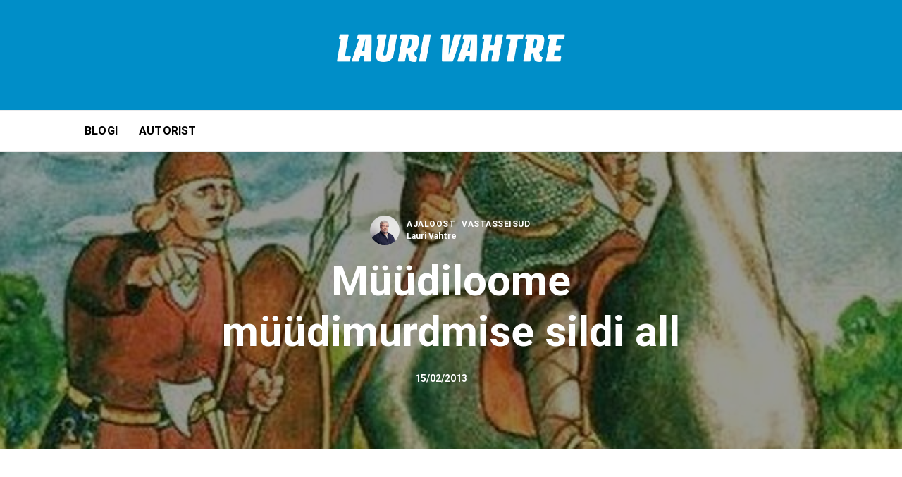

--- FILE ---
content_type: text/html; charset=UTF-8
request_url: https://laurivahtre.ee/muudiloome-muudimurdmise-sildi-all/
body_size: 23821
content:
<!DOCTYPE html>

<html lang="et">
<head>
<meta charset="UTF-8" />
<link rel="profile" href="http://gmpg.org/xfn/11">

<link rel="shortcut icon" href="https://laurivahtre.ee/wp-content/uploads/2020/10/vahtre-favicon.png" />

<!-- Responsive -->
<meta name="viewport" content="width=device-width, initial-scale=1">

<link rel="pingback" href="https://laurivahtre.ee/xmlrpc.php">
<title>Müüdiloome müüdimurdmise sildi all &#8211; Lauri Vahtre blogi</title>
<script>window.koko_analytics = {"tracker_url":"https:\/\/laurivahtre.ee\/koko-analytics-collect.php","post_id":4195,"use_cookie":1,"cookie_path":"\/","honor_dnt":true};</script><script src="https://laurivahtre.ee/wp-content/plugins/koko-analytics/assets/dist/js/script.js?ver=1.0.26" async="async"></script><meta name='robots' content='max-image-preview:large' />
<link rel="alternate" hreflang="et" href="https://laurivahtre.ee/muudiloome-muudimurdmise-sildi-all/" />
<link href='https://fonts.gstatic.com' crossorigin rel='preconnect' />
<link rel="alternate" type="application/rss+xml" title="Lauri Vahtre blogi &raquo; RSS" href="https://laurivahtre.ee/feed/" />
<link rel="alternate" type="application/rss+xml" title="Lauri Vahtre blogi &raquo; Kommentaaride RSS" href="https://laurivahtre.ee/comments/feed/" />
<link rel="alternate" title="oEmbed (JSON)" type="application/json+oembed" href="https://laurivahtre.ee/wp-json/oembed/1.0/embed?url=https%3A%2F%2Flaurivahtre.ee%2Fmuudiloome-muudimurdmise-sildi-all%2F" />
<link rel="alternate" title="oEmbed (XML)" type="text/xml+oembed" href="https://laurivahtre.ee/wp-json/oembed/1.0/embed?url=https%3A%2F%2Flaurivahtre.ee%2Fmuudiloome-muudimurdmise-sildi-all%2F&#038;format=xml" />
<style id='wp-img-auto-sizes-contain-inline-css' type='text/css'>
img:is([sizes=auto i],[sizes^="auto," i]){contain-intrinsic-size:3000px 1500px}
/*# sourceURL=wp-img-auto-sizes-contain-inline-css */
</style>
<style id='wp-emoji-styles-inline-css' type='text/css'>

	img.wp-smiley, img.emoji {
		display: inline !important;
		border: none !important;
		box-shadow: none !important;
		height: 1em !important;
		width: 1em !important;
		margin: 0 0.07em !important;
		vertical-align: -0.1em !important;
		background: none !important;
		padding: 0 !important;
	}
/*# sourceURL=wp-emoji-styles-inline-css */
</style>
<style id='classic-theme-styles-inline-css' type='text/css'>
/*! This file is auto-generated */
.wp-block-button__link{color:#fff;background-color:#32373c;border-radius:9999px;box-shadow:none;text-decoration:none;padding:calc(.667em + 2px) calc(1.333em + 2px);font-size:1.125em}.wp-block-file__button{background:#32373c;color:#fff;text-decoration:none}
/*# sourceURL=/wp-includes/css/classic-themes.min.css */
</style>
<link rel='stylesheet' id='contact-form-7-css' href='https://laurivahtre.ee/wp-content/plugins/contact-form-7/includes/css/styles.css?ver=5.4' type='text/css' media='all' />
<link rel='stylesheet' id='wp-polls-css' href='https://laurivahtre.ee/wp-content/plugins/wp-polls/polls-css.css?ver=2.75.6' type='text/css' media='all' />
<style id='wp-polls-inline-css' type='text/css'>
.wp-polls .pollbar {
	margin: 1px;
	font-size: 6px;
	line-height: 8px;
	height: 8px;
	background-image: url('https://laurivahtre.ee/wp-content/plugins/wp-polls/images/default/pollbg.gif');
	border: 1px solid #c8c8c8;
}

/*# sourceURL=wp-polls-inline-css */
</style>
<link rel='stylesheet' id='bootstrap-css' href='https://laurivahtre.ee/wp-content/themes/thype/css/bootstrap.css?ver=6.9' type='text/css' media='all' />
<link rel='stylesheet' id='codeless-theme-style-css' href='https://laurivahtre.ee/wp-content/themes/thype/css/theme.css?ver=6.9' type='text/css' media='all' />
<link rel='stylesheet' id='codeless-style-css' href='https://laurivahtre.ee/wp-content/themes/thype/style.css?ver=6.9' type='text/css' media='all' />
<link rel='stylesheet' id='owl-carousel-css' href='https://laurivahtre.ee/wp-content/themes/thype/css/owl.carousel.min.css?ver=6.9' type='text/css' media='all' />
<link rel='stylesheet' id='ilightbox-skin-css' href='https://laurivahtre.ee/wp-content/themes/thype/css/ilightbox/light-skin/skin.css?ver=6.9' type='text/css' media='all' />
<link rel='stylesheet' id='ilightbox-css' href='https://laurivahtre.ee/wp-content/themes/thype/css/ilightbox/css/ilightbox.css?ver=6.9' type='text/css' media='all' />
<link rel='stylesheet' id='js_composer_front-css' href='https://laurivahtre.ee/wp-content/plugins/js_composer/assets/css/js_composer.min.css?ver=6.0.3' type='text/css' media='all' />
<link rel='stylesheet' id='codeless-dynamic-css' href='https://laurivahtre.ee/wp-content/themes/thype/css/codeless-dynamic.css?ver=6.9' type='text/css' media='all' />
<style id='codeless-dynamic-inline-css' type='text/css'>



  	 	 
	 .cl-header__row--main{
	 	border-bottom-width: -;
padding-left: 10;
padding-right: 10;
margin-left: 10;
margin-right: 10;
padding-top: 20px;
padding-bottom: -;
margin-bottom: -;
margin-top: 20;
	 }

	
	@media (min-width:992px){
		body.cl-header-transparent .cl-page-header__content,
		body.cl-header-transparent .cl-post-header__content {
			padding-top: 216px;
		}

			}

	@media (min-width:992px){
		body.cl-layout-wrapper .cl-page-header__content,
		body.cl-layout-wrapper .cl-post-header__content{
			padding-bottom: 0px;
		}
	}


	 	 
	 .cl-header__row--top{
	 	border-bottom-width: 0px;
padding-top: 0px;
	 }


	 	 
	 .cl-header__row--extra{
	 	border-bottom-width: 1px;
border-top-width: 1px;
padding-left: 0;
padding-right: 0;
padding-top: 0;
padding-bottom: 0;
margin-top: 10;
margin-bottom: 10;
	 }

	 	 
	 footer#colophon .cl-footer__main{
	 	padding-top: 20px;
padding-bottom: 10px;
	 }

	 
	 
	
	
	
		body:not(.cl-layout-boxed), body.cl-layout-boxed #wrapper.cl-boxed-layout{ background-color: #ffffff !important }
	
	
	.cl-slider--modern .cl-entry__wrapper, .cl-slider--modern .cl-owl-nav{
		width:1140px;
	}
  

	input:not([type="submit"])::-webkit-input-placeholder, 
	select::-webkit-input-placeholder, 
	textarea::-webkit-input-placeholder{
		color:#a7acb6	} 
	
	input:not([type="submit"]):-moz-placeholder, 
	select:-moz-placeholder, 
	textarea:-moz-placeholder{
		color:#a7acb6	}

	input:not([type="submit"]):-ms-input-placeholder, 
	select:-ms-input-placeholder, 
	textarea:-ms-input-placeholder{
		color:#a7acb6	}

	
		.vc_row[data-vc-full-width="true"]{
		margin-top:30px;
		margin-bottom:30px;
	}

	.vc_row-full-width.vc_clearfix + .vc_row[data-vc-full-width="true"]{
		margin-top:-30px;
	}

	.vc_row[data-vc-full-width="true"]{
		padding-top:60px;
	}

	.vc_row[data-vc-full-width="true"]{
		padding-bottom:60px;
	}

	@media (max-width:767px){
		.wpb_column > .vc_column-inner{
			padding-top:calc( 30px );
			padding-bottom:calc( 30px );
		}
	}


	.vc_col-has-fill>.vc_column-inner, 
	.vc_row-has-fill+.vc_row-full-width+.vc_row>.vc_column_container>.vc_column-inner, 
	.vc_row-has-fill+.vc_row>.vc_column_container>.vc_column-inner, 
	.vc_row-has-fill>.vc_column_container>.vc_column-inner{
		padding-top:0 ;
	}
	
.cl-post-header__title {
		font-family: Roboto !important;
}

	
/*# sourceURL=codeless-dynamic-inline-css */
</style>
<link rel='stylesheet' id='sccss_style-css' href='https://laurivahtre.ee/?sccss=1&#038;ver=6.9' type='text/css' media='all' />
<script type="text/javascript" src="https://laurivahtre.ee/wp-includes/js/jquery/jquery.min.js?ver=3.7.1" id="jquery-core-js"></script>
<script type="text/javascript" src="https://laurivahtre.ee/wp-includes/js/jquery/jquery-migrate.min.js?ver=3.4.1" id="jquery-migrate-js"></script>
<script type="text/javascript" src="https://laurivahtre.ee/wp-includes/js/imagesloaded.min.js?ver=5.0.0" id="imagesloaded-js"></script>
<script type="text/javascript" id="codeless-main-js-extra">
/* <![CDATA[ */
var codeless_global = {"ajax_url":"https://laurivahtre.ee/wp-admin/admin-ajax.php","FRONT_LIB_JS":"https://laurivahtre.ee/wp-content/themes/thype/js/","FRONT_LIB_CSS":"https://laurivahtre.ee/wp-content/themes/thype/css/","postSwiperOptions":{"effect":"scroll","lazyLoading":false,"autoplay":"","loop":false,"pagination":".swiper-pagination","paginationClickable":true,"nextButton":".swiper-button-next","prevButton":".swiper-button-prev"},"cl_btn_classes":"cl-btn cl-btn--color-normal cl-btn--size-medium cl-btn--style-square","lightbox":{"skin":"light","path":"vertical","mousewheel":"1","toolbar":"1","arrows":"1","slideshow":"","fullscreen":"1","thumbnail":"1","swipe":"1","contextmenu":"1"}};
//# sourceURL=codeless-main-js-extra
/* ]]> */
</script>
<script type="text/javascript" src="https://laurivahtre.ee/wp-content/themes/thype/js/codeless-main.js?ver=6.9" id="codeless-main-js"></script>
<script type="text/javascript" src="https://laurivahtre.ee/wp-content/themes/thype/js/bowser.min.js?ver=6.9" id="bowser-js"></script>
<script type="text/javascript" src="https://laurivahtre.ee/wp-content/themes/thype/js/jquery.nanoscroller.min.js?ver=6.9" id="nanoscroller-js"></script>
<link rel="https://api.w.org/" href="https://laurivahtre.ee/wp-json/" /><link rel="alternate" title="JSON" type="application/json" href="https://laurivahtre.ee/wp-json/wp/v2/posts/4195" /><link rel="EditURI" type="application/rsd+xml" title="RSD" href="https://laurivahtre.ee/xmlrpc.php?rsd" />
<meta name="generator" content="WordPress 6.9" />
<link rel="canonical" href="https://laurivahtre.ee/muudiloome-muudimurdmise-sildi-all/" />
<link rel='shortlink' href='https://laurivahtre.ee/?p=4195' />
<meta name="generator" content="WPML ver:4.2.1 stt:1,15;" />
<meta name="generator" content="Powered by WPBakery Page Builder - drag and drop page builder for WordPress."/>
<style id="kirki-inline-styles">.cl-logo__img{height:40px;}.cl-header__navigation:not(.cl-mobile-menu) .cl-header__menu > li > a, .cl-offcanvas-menu nav ul li a, .cl-fullscreen-overlay__menu li{font-family:Roboto;font-size:16px;font-weight:400;letter-spacing:0.2px;line-height:20px;text-align:left;text-transform:uppercase;}.cl-header__menu__megamenu h6, .cl-header__menu li ul li.has-submenu > a, .cl-mobile-menu nav > ul > li > a{font-size:14px;font-weight:400;letter-spacing:0.2px;line-height:20px;text-transform:capitalize;color:#6c7781;}.cl-header__navigation.cl-mobile-menu li a, .cl-header__navigation:not(.cl-mobile-menu) .cl-header__menu li ul li:not(.has-submenu) a, .cl-submenu a, .cl-submenu .empty, .cl-header__tool--shop .total{font-size:14px;font-weight:400;letter-spacing:0.2px;line-height:24px;text-transform:uppercase;color:#6c7781;}.cl-header__row--top{height:30px;font-size:11px;font-weight:400;line-height:1.2;text-transform:uppercase;color:#6c7781;background-color:#f1f1f1;border-color:#eaebec;}.cl-header__row--extra{height:60px;color:#6c7781;background-color:#ffffff;}.vc_row:not(.vc_inner):not([data-vc-full-width="true"]){padding-top:30px;padding-bottom:30px;}.inner-content-row, .vc_row:first-child:not(.vc_inner){padding-top:75px;}.inner-content-row, .vc_row:last-child:not(.vc_inner){padding-bottom:75px;}.cl-element, .wpb_content_element, .vc_row.vc_inner{margin-bottom:30px;}aside .widget, .cl-sidenav .widget{padding-bottom:22px;padding-top:22px;}.cl-logo__font{color:#0a0a0a;}.cl-header__navigation:not(.cl-mobile-menu) .cl-header__menu > li > a{color:#4f4f4f;}.cl-header--dark .cl-header__navigation:not(.cl-mobile-menu) .cl-header__menu > li:hover > a, .cl-header--dark .cl-header__navigation:not(.cl-mobile-menu) .cl-header__menu > li.current-menu-item > a, .cl-header--dark .cl-header__navigation:not(.cl-mobile-menu) .cl-header__menu > li.current-menu-parent > a{color:#008ec8!important;}.cl-header--menu-style-background_color .cl-header__navigation:not(.cl-mobile-menu) .cl-header__menu > li.current-menu-item:before, .cl-header--menu-style-background_color .cl-header__navigation:not(.cl-mobile-menu) .cl-header__menu > li.current-menu-parent:before, .cl-header--menu-style-background_color .cl-header__navigation:not(.cl-mobile-menu) .cl-header__menu > li:hover:before{background-color:#ededed!important;}.cl-header__navigation:not(.cl-mobile-menu) .cl-header__menu > li:hover:before, .cl-header__navigation:not(.cl-mobile-menu) .cl-header__menu > li.current-menu-item:before, .cl-header__navigation:not(.cl-mobile-menu) .cl-header__menu > li.current-menu-parent:before{border-color:#ffffff!important;}.cl-header__row--main{color:#515151;}.cl-header__row--main, .cl-header__row--main:before{background-color:#008ec8;}.cl-header__row--main, .cl-header__row--main .cl-header__element, .cl-header__tool{border-color:#eaebec;}.cl-header__row--extra, .cl-header__row--extra .cl-header__container{border-color:#eaebec;}.cl-header__menu li ul a:hover, .cl-header__navigation.cl-mobile-menu li a:hover, .cl-header__navigation.cl-mobile-menu h6:hover, #site-header-search input[type="search"]{color:#000000!important;}.cl-header__menu__megamenu, .cl-header__menu > li ul, .cl-mobile-menu, .cl-submenu{background-color:#ffffff;}.cl-header__navigation .cl-header__menu__megamenu>ul>li{border-color:#ebebeb;}.cl-header--sticky-prepare .cl-header__row--main{background-color:#008ec8!important;}.cl-header__tool--side-menu .cl-header__tool__link span{background-color:#008ec8;}.cl-header__socials a i{color:#6c7781;}.cl-header__socials--style-circle-bg a{background-color:#f1f1f1;}.cl-header__socials--style-circle-bg a, .cl-header__socials--style-circle-border a{border-color:#aec4d0;}.cl-header__icontext-icon{color:#6c7781;}.cl-header__row--top-news{background-color:#ffffff;}body:not(.cl-layout-boxed), body.cl-layout-boxed #wrapper.cl-boxed-layout{background-color:#ffffff;}.cl-entry-single-section--tags a, .cl-blog--style-big .cl-entry, .cl-slider--image-no, .cl-blog--style-default .cl-entry__wrapper{background-color:#f7f7f7;}#respond .form-submit .cl-btn, .widget_polls-widget .Buttons, .widget_mc4wp_form_widget input[type="submit"]{background-color:#008ec8;}#respond .form-submit .cl-btn, .widget_polls-widget .Buttons{border-color:#008ec8;}article.sticky, .widget-title, .widget_divider, .cl-entry-single-navigation, .cl-pagination li .current, .cl-pagination-jump a, .cl-blog--style-headlines-2 .cl-entry__wrapper, .cl-single-share-buttons a, .cl-owl-nav button, .apsc-each-profile, .cl-blog--module-grid-blocks.cl-blog--style-simple-no_content.cl-blog--grid-7 .cl-entry:first-child .cl-entry__wrapper, .cl-post-header--without-image, .widget_aboutme .wrapper, input:not([type="submit"]), select, textarea{border-color:#eaeaea;}.has-primary-accent-color, .cl-entry .cl-entry__categories a, cl-post-header--dark .cl-entry__categories a, .cl-dropcap, .widget_categories li:hover:before, .widget_archive li:hover:before, .cl-header__socials--style-simple a:hover i, p.has-drop-cap:not(:focus):first-letter, .cl-pagination a:hover, a:hover, .widget_contactinfo .info i, .widget_contactinfo .info.mail, .cl-entry__readmore:hover{color:#008ec8;}.cl-header__mobile-button span, .cl-header__hamburger-button span, .cl-header--light .cl-header__tool__link .cart-total, .has-primary-accent-background-color, .cl-header__socials--style-circle-border a:hover, .cl-header__socials--style-circle-bg a:hover, .cl-sidenav__close span, .cl-entry-single-section--tags a:hover, .cl-footer-toparea .mc4wp-form .mc4wp-form-fields [type="submit"], .cl-pagination-jump a:hover, .cl-blog:not(.cl-blog--style-alternate):not(.cl-blog--style-simple-no_content) .format-quote .cl-entry__overlay, .cl-owl-nav button:hover, .cl-footer__main input[type="submit"], .cl-fullscreen-overlay__close span, .cl-entry__readmore:hover:before, .cl-pagination-numbers ul .current, .cl-blog--style-media article:not(.has-post-thumbnail) .cl-entry__media{background-color:#008ec8;}.cl-header__socials--style-circle-border a:hover, .cl-pagination-jump a:hover, .cl-owl-nav button:hover, .cl-header__navigation .cl-header__menu>li>ul.sub-menu, .cl-header__navigation .cl-header__menu>li>ul.sub-menu>li>ul.sub-menu, .cl-header__navigation .cl-header__menu>li>ul.sub-menu>li>ul.sub-menu>li>ul.sub-menu{border-color:#008ec8;}html, body, blockquote{color:#626264;}h1,h2,h3,h4,h5,h6, .widget_calendar caption, .widget_recent_comments .comment-author-link, .widget_recent_entries a, .widget_rss .rsswidget, .has-heading-color, .widget_most_popular .content .author, .widget_recent_comments .comment-author-link, .widget_recent_entries a, .widget_tag_cloud .tag-cloud-link:hover, .widget_rss .rsswidget, .cl-content blockquote p{color:#26333f;}.cl-entry__details, .cl-entry__details a, .cl-entry__readmore, .widget_most_popular .data, .widget_recent_comments li, .widget_recent_entries span, .widget_tag_cloud .tag_cloud_link, .widget_rss .rssSummary, .cl-sidenav .widget_nav_menu a, .widget_socials ul i, aside .widget_text p, .cl-page-header__desc, .wp-block-image figcaption, .has-labels-color, .cl-entry-single-section--tags a, .cl-entry-single-comments .comment-meta-item, .comment-reply-link, .comment-edit-link, #cancel-comment-reply-link, .single-post-nav__data .time, .cl-pagination a, .cl-pagination-jump a, .cl-blog--style-headlines .cl-entry__time, .cl-filter a, .cl-single-share-buttons span, .cl-blog--style-big .cl-entry__content, .cl-owl-nav button, .cl-blog--style-top-news .cl-entry__date, .apsc-count, #respond .logged-in-as, #respond .logged-in-as a, #respond .comment-notes, #respond .comment-notes span{color:#067dac;}.cl-entry__readmore:before{background-color:#067dac;}.cl-entry-single-author__title, .cl-entry-single-section__title, .cl-filter a:hover, .cl-filter a.active, .wp-polls-ul li label, .cl-entry__author-data{color:#626264;}.cl-btn--color-normal{color:#fff;background-color:#008ec8;border-color:#008ec8;}.cl-btn--color-normal:hover{color:#008ec8;background-color:#2ab2e8;border-color:#2ab2e8;}.cl-btn--color-alt{color:#6c7781;background-color:#fff;border-color:#e7e9eb;}.cl-btn--color-alt:hover{color:#008ec8;background-color:#f4f4f4;border-color:#008ec8;}.cl-video-gallery .cl-scrollable__slider, .cl-video-gallery, .cl-video-gallery__featured article.cl-prepare-video .cl-entry__overlay{background-color:#191e23!important;}.cl-video-gallery .cl-scrollable__pane, .cl-video-gallery .cl-video-entry__wrapper:hover{background-color:#3e4751;}.cl-video-gallery .cl-video-entry.cl-video-playing .cl-video-entry__wrapper{background-color:#586777;}input:not([type="submit"]), select, textarea{background-color:#fbfbfb;}.cl-footer__main{background-color:#008ec8;color:#e5edf4;}.cl-footer__main .widget-title, .cl-footer__mainn .rsswidget{color:#ffffff;}.cl-footer__main a, .cl-footer__main .widget_rss cite, .cl-footer__main .widget_calendar thead th{color:#ffffff;}.cl-footer__main a:hover{color:#e5edf4;}.cl-footer__main .widget_headlines article, .cl-footer__main, .cl-footer__main select, .cl-footer__main input:not([type="submit"]), .cl-footer__main textarea{border-color:#edeeef;}.cl-footer__main input:not([type="submit"]), .cl-footer__main select, .cl-footer__main textarea{background-color:#f9f9f9;}.cl-footer__main input:not([type="submit"])::-webkit-input-placeholder, .cl-footer__main select::-webkit-input-placeholder, .cl-footer__main textarea::-webkit-input-placeholder, .cl-footer__main input:not([type="submit"]):-moz-placeholder, .cl-footer__main select:-moz-placeholder, .cl-footer__main textarea:-moz-placeholder, .cl-footer__main input:not([type="submit"])::-moz-placeholder, .cl-footer__main select::-moz-placeholder, .cl-footer__main textarea::-moz-placeholder, .cl-footer__main input:not([type="submit"]):-ms-input-placeholder, .cl-footer__main select:-ms-input-placeholder, .cl-footer__main textarea:-ms-input-placeholder, .cl-footer__main select{color:#adadad;}#copyright{background-color:#008ec8;color:#85bdef;}#copyright a{color:#ffffff !important;}#copyright a:hover{color:#e5edf4 !important;}#copyright .cl-footer__content{border-color:#edeeef;padding-top:20px;padding-bottom:20px;}.cl-footer-toparea{background-color:#008ec8;}.cl-footer-toparea, .cl-footer-toparea h2, .cl-footer-toparea h3, .cl-footer-toparea h4{color:#000000;}.cl-footer-toparea a{color:#000000 !important;}.cl-footer-toparea input:not([type="submit"]), .cl-footer-toparea select, .cl-footer-toparea textarea{background-color:#848484;}html, body, blockquote cite a, .cl-blog__title{font-family:Roboto;font-size:16px;font-weight:400;letter-spacing:0px;line-height:1.75;text-transform:none;}h1:not(.cl-custom-font), .h1{font-family:Roboto;font-size:48px;font-weight:700;letter-spacing:0px;line-height:1.3;text-transform:none;}h2:not(.cl-custom-font), .h2{font-family:Roboto;font-size:36px;font-weight:700;letter-spacing:0px;line-height:1.3;text-transform:none;}h3:not(.cl-custom-font), .h3{font-family:Roboto;font-size:26px;font-weight:700;letter-spacing:0,3px;line-height:1.2;text-transform:none;}h4:not(.cl-custom-font), .h4{font-family:Roboto;font-size:20px;font-weight:700;letter-spacing:0px;line-height:1.2;text-transform:none;}h5:not(.cl-custom-font), .h5, .wp-polls form > p{font-family:Roboto;font-size:16px;font-weight:400;letter-spacing:0px;line-height:1.75;text-transform:none;}h6:not(.cl-custom-font), .h6, .cl-video-entry__content a, .widget_headlines .cl-entry__title{font-family:Roboto;font-size:12px;font-weight:500;letter-spacing:0px;line-height:1.75;text-transform:none;}aside .widget-title, .cl-sidenav .widget-title{font-family:Roboto;font-size:14px;font-weight:500;letter-spacing:2px;line-height:28px;text-transform:uppercase;}.cl-blog:not(.cl-blog--style-big) h2.cl-entry__title{font-family:Roboto;font-size:26px;font-weight:700;letter-spacing:0px;line-height:1.2;text-transform:none;}.cl-single-blog .cl-content{font-size:18px;line-height:1.75;}.cl-entry-single-section__title{font-family:Roboto;font-size:22px;font-weight:700;letter-spacing:0px;line-height:27px;text-transform:capitalize;}blockquote p{font-family:Roboto;font-size:24px;font-weight:500;font-style:italic;letter-spacing:0px;line-height:36px;text-transform:none;}.cl-element__title{font-family:Roboto;font-size:16px;font-weight:500;letter-spacing:2px;line-height:28px;text-transform:uppercase;}footer .widget-title{font-family:Roboto;font-size:14px;font-weight:500;letter-spacing:1px;line-height:28px;text-transform:uppercase;}cl-btn{border-width:1px;}footer#colophon .widget{padding-top:30px;padding-bottom:30px;}@media (max-width: 480px){.cl-logo__img{height:26px!important;}}@media (max-width: 767px){.cl-logo__img{height:30px;}}@media (min-width: 992px){.cl-header__menu > li{padding-left:10px;padding-right:10px;}.cl-header__row--main{height:156px;}.cl-header__padding{padding-top:156px;}.cl-header--sticky-active .cl-header__row--main{height:50px;}.cl-post-header__title{font-family:Roboto;font-size:60px;font-weight:700;letter-spacing:0px;line-height:1.2;text-transform:none;}}@media (min-width: 768px){.cl-header__row--main .cl-header__element{padding-right:0px!important;padding-left:0px!important;}.cl-header__row--top .cl-header__element{padding-right:0px;padding-left:0px;}.cl-header__row--extra .cl-header__element{padding-right:10px;padding-left:10px;}}@media (min-width: 1200px){.container{width:1140px;}}/* cyrillic-ext */
@font-face {
  font-family: 'Roboto';
  font-style: italic;
  font-weight: 500;
  font-stretch: normal;
  font-display: swap;
  src: url(https://laurivahtre.ee/wp-content/fonts/roboto/font) format('woff');
  unicode-range: U+0460-052F, U+1C80-1C8A, U+20B4, U+2DE0-2DFF, U+A640-A69F, U+FE2E-FE2F;
}
/* cyrillic */
@font-face {
  font-family: 'Roboto';
  font-style: italic;
  font-weight: 500;
  font-stretch: normal;
  font-display: swap;
  src: url(https://laurivahtre.ee/wp-content/fonts/roboto/font) format('woff');
  unicode-range: U+0301, U+0400-045F, U+0490-0491, U+04B0-04B1, U+2116;
}
/* greek-ext */
@font-face {
  font-family: 'Roboto';
  font-style: italic;
  font-weight: 500;
  font-stretch: normal;
  font-display: swap;
  src: url(https://laurivahtre.ee/wp-content/fonts/roboto/font) format('woff');
  unicode-range: U+1F00-1FFF;
}
/* greek */
@font-face {
  font-family: 'Roboto';
  font-style: italic;
  font-weight: 500;
  font-stretch: normal;
  font-display: swap;
  src: url(https://laurivahtre.ee/wp-content/fonts/roboto/font) format('woff');
  unicode-range: U+0370-0377, U+037A-037F, U+0384-038A, U+038C, U+038E-03A1, U+03A3-03FF;
}
/* math */
@font-face {
  font-family: 'Roboto';
  font-style: italic;
  font-weight: 500;
  font-stretch: normal;
  font-display: swap;
  src: url(https://laurivahtre.ee/wp-content/fonts/roboto/font) format('woff');
  unicode-range: U+0302-0303, U+0305, U+0307-0308, U+0310, U+0312, U+0315, U+031A, U+0326-0327, U+032C, U+032F-0330, U+0332-0333, U+0338, U+033A, U+0346, U+034D, U+0391-03A1, U+03A3-03A9, U+03B1-03C9, U+03D1, U+03D5-03D6, U+03F0-03F1, U+03F4-03F5, U+2016-2017, U+2034-2038, U+203C, U+2040, U+2043, U+2047, U+2050, U+2057, U+205F, U+2070-2071, U+2074-208E, U+2090-209C, U+20D0-20DC, U+20E1, U+20E5-20EF, U+2100-2112, U+2114-2115, U+2117-2121, U+2123-214F, U+2190, U+2192, U+2194-21AE, U+21B0-21E5, U+21F1-21F2, U+21F4-2211, U+2213-2214, U+2216-22FF, U+2308-230B, U+2310, U+2319, U+231C-2321, U+2336-237A, U+237C, U+2395, U+239B-23B7, U+23D0, U+23DC-23E1, U+2474-2475, U+25AF, U+25B3, U+25B7, U+25BD, U+25C1, U+25CA, U+25CC, U+25FB, U+266D-266F, U+27C0-27FF, U+2900-2AFF, U+2B0E-2B11, U+2B30-2B4C, U+2BFE, U+3030, U+FF5B, U+FF5D, U+1D400-1D7FF, U+1EE00-1EEFF;
}
/* symbols */
@font-face {
  font-family: 'Roboto';
  font-style: italic;
  font-weight: 500;
  font-stretch: normal;
  font-display: swap;
  src: url(https://laurivahtre.ee/wp-content/fonts/roboto/font) format('woff');
  unicode-range: U+0001-000C, U+000E-001F, U+007F-009F, U+20DD-20E0, U+20E2-20E4, U+2150-218F, U+2190, U+2192, U+2194-2199, U+21AF, U+21E6-21F0, U+21F3, U+2218-2219, U+2299, U+22C4-22C6, U+2300-243F, U+2440-244A, U+2460-24FF, U+25A0-27BF, U+2800-28FF, U+2921-2922, U+2981, U+29BF, U+29EB, U+2B00-2BFF, U+4DC0-4DFF, U+FFF9-FFFB, U+10140-1018E, U+10190-1019C, U+101A0, U+101D0-101FD, U+102E0-102FB, U+10E60-10E7E, U+1D2C0-1D2D3, U+1D2E0-1D37F, U+1F000-1F0FF, U+1F100-1F1AD, U+1F1E6-1F1FF, U+1F30D-1F30F, U+1F315, U+1F31C, U+1F31E, U+1F320-1F32C, U+1F336, U+1F378, U+1F37D, U+1F382, U+1F393-1F39F, U+1F3A7-1F3A8, U+1F3AC-1F3AF, U+1F3C2, U+1F3C4-1F3C6, U+1F3CA-1F3CE, U+1F3D4-1F3E0, U+1F3ED, U+1F3F1-1F3F3, U+1F3F5-1F3F7, U+1F408, U+1F415, U+1F41F, U+1F426, U+1F43F, U+1F441-1F442, U+1F444, U+1F446-1F449, U+1F44C-1F44E, U+1F453, U+1F46A, U+1F47D, U+1F4A3, U+1F4B0, U+1F4B3, U+1F4B9, U+1F4BB, U+1F4BF, U+1F4C8-1F4CB, U+1F4D6, U+1F4DA, U+1F4DF, U+1F4E3-1F4E6, U+1F4EA-1F4ED, U+1F4F7, U+1F4F9-1F4FB, U+1F4FD-1F4FE, U+1F503, U+1F507-1F50B, U+1F50D, U+1F512-1F513, U+1F53E-1F54A, U+1F54F-1F5FA, U+1F610, U+1F650-1F67F, U+1F687, U+1F68D, U+1F691, U+1F694, U+1F698, U+1F6AD, U+1F6B2, U+1F6B9-1F6BA, U+1F6BC, U+1F6C6-1F6CF, U+1F6D3-1F6D7, U+1F6E0-1F6EA, U+1F6F0-1F6F3, U+1F6F7-1F6FC, U+1F700-1F7FF, U+1F800-1F80B, U+1F810-1F847, U+1F850-1F859, U+1F860-1F887, U+1F890-1F8AD, U+1F8B0-1F8BB, U+1F8C0-1F8C1, U+1F900-1F90B, U+1F93B, U+1F946, U+1F984, U+1F996, U+1F9E9, U+1FA00-1FA6F, U+1FA70-1FA7C, U+1FA80-1FA89, U+1FA8F-1FAC6, U+1FACE-1FADC, U+1FADF-1FAE9, U+1FAF0-1FAF8, U+1FB00-1FBFF;
}
/* vietnamese */
@font-face {
  font-family: 'Roboto';
  font-style: italic;
  font-weight: 500;
  font-stretch: normal;
  font-display: swap;
  src: url(https://laurivahtre.ee/wp-content/fonts/roboto/font) format('woff');
  unicode-range: U+0102-0103, U+0110-0111, U+0128-0129, U+0168-0169, U+01A0-01A1, U+01AF-01B0, U+0300-0301, U+0303-0304, U+0308-0309, U+0323, U+0329, U+1EA0-1EF9, U+20AB;
}
/* latin-ext */
@font-face {
  font-family: 'Roboto';
  font-style: italic;
  font-weight: 500;
  font-stretch: normal;
  font-display: swap;
  src: url(https://laurivahtre.ee/wp-content/fonts/roboto/font) format('woff');
  unicode-range: U+0100-02BA, U+02BD-02C5, U+02C7-02CC, U+02CE-02D7, U+02DD-02FF, U+0304, U+0308, U+0329, U+1D00-1DBF, U+1E00-1E9F, U+1EF2-1EFF, U+2020, U+20A0-20AB, U+20AD-20C0, U+2113, U+2C60-2C7F, U+A720-A7FF;
}
/* latin */
@font-face {
  font-family: 'Roboto';
  font-style: italic;
  font-weight: 500;
  font-stretch: normal;
  font-display: swap;
  src: url(https://laurivahtre.ee/wp-content/fonts/roboto/font) format('woff');
  unicode-range: U+0000-00FF, U+0131, U+0152-0153, U+02BB-02BC, U+02C6, U+02DA, U+02DC, U+0304, U+0308, U+0329, U+2000-206F, U+20AC, U+2122, U+2191, U+2193, U+2212, U+2215, U+FEFF, U+FFFD;
}
/* cyrillic-ext */
@font-face {
  font-family: 'Roboto';
  font-style: normal;
  font-weight: 400;
  font-stretch: normal;
  font-display: swap;
  src: url(https://laurivahtre.ee/wp-content/fonts/roboto/font) format('woff');
  unicode-range: U+0460-052F, U+1C80-1C8A, U+20B4, U+2DE0-2DFF, U+A640-A69F, U+FE2E-FE2F;
}
/* cyrillic */
@font-face {
  font-family: 'Roboto';
  font-style: normal;
  font-weight: 400;
  font-stretch: normal;
  font-display: swap;
  src: url(https://laurivahtre.ee/wp-content/fonts/roboto/font) format('woff');
  unicode-range: U+0301, U+0400-045F, U+0490-0491, U+04B0-04B1, U+2116;
}
/* greek-ext */
@font-face {
  font-family: 'Roboto';
  font-style: normal;
  font-weight: 400;
  font-stretch: normal;
  font-display: swap;
  src: url(https://laurivahtre.ee/wp-content/fonts/roboto/font) format('woff');
  unicode-range: U+1F00-1FFF;
}
/* greek */
@font-face {
  font-family: 'Roboto';
  font-style: normal;
  font-weight: 400;
  font-stretch: normal;
  font-display: swap;
  src: url(https://laurivahtre.ee/wp-content/fonts/roboto/font) format('woff');
  unicode-range: U+0370-0377, U+037A-037F, U+0384-038A, U+038C, U+038E-03A1, U+03A3-03FF;
}
/* math */
@font-face {
  font-family: 'Roboto';
  font-style: normal;
  font-weight: 400;
  font-stretch: normal;
  font-display: swap;
  src: url(https://laurivahtre.ee/wp-content/fonts/roboto/font) format('woff');
  unicode-range: U+0302-0303, U+0305, U+0307-0308, U+0310, U+0312, U+0315, U+031A, U+0326-0327, U+032C, U+032F-0330, U+0332-0333, U+0338, U+033A, U+0346, U+034D, U+0391-03A1, U+03A3-03A9, U+03B1-03C9, U+03D1, U+03D5-03D6, U+03F0-03F1, U+03F4-03F5, U+2016-2017, U+2034-2038, U+203C, U+2040, U+2043, U+2047, U+2050, U+2057, U+205F, U+2070-2071, U+2074-208E, U+2090-209C, U+20D0-20DC, U+20E1, U+20E5-20EF, U+2100-2112, U+2114-2115, U+2117-2121, U+2123-214F, U+2190, U+2192, U+2194-21AE, U+21B0-21E5, U+21F1-21F2, U+21F4-2211, U+2213-2214, U+2216-22FF, U+2308-230B, U+2310, U+2319, U+231C-2321, U+2336-237A, U+237C, U+2395, U+239B-23B7, U+23D0, U+23DC-23E1, U+2474-2475, U+25AF, U+25B3, U+25B7, U+25BD, U+25C1, U+25CA, U+25CC, U+25FB, U+266D-266F, U+27C0-27FF, U+2900-2AFF, U+2B0E-2B11, U+2B30-2B4C, U+2BFE, U+3030, U+FF5B, U+FF5D, U+1D400-1D7FF, U+1EE00-1EEFF;
}
/* symbols */
@font-face {
  font-family: 'Roboto';
  font-style: normal;
  font-weight: 400;
  font-stretch: normal;
  font-display: swap;
  src: url(https://laurivahtre.ee/wp-content/fonts/roboto/font) format('woff');
  unicode-range: U+0001-000C, U+000E-001F, U+007F-009F, U+20DD-20E0, U+20E2-20E4, U+2150-218F, U+2190, U+2192, U+2194-2199, U+21AF, U+21E6-21F0, U+21F3, U+2218-2219, U+2299, U+22C4-22C6, U+2300-243F, U+2440-244A, U+2460-24FF, U+25A0-27BF, U+2800-28FF, U+2921-2922, U+2981, U+29BF, U+29EB, U+2B00-2BFF, U+4DC0-4DFF, U+FFF9-FFFB, U+10140-1018E, U+10190-1019C, U+101A0, U+101D0-101FD, U+102E0-102FB, U+10E60-10E7E, U+1D2C0-1D2D3, U+1D2E0-1D37F, U+1F000-1F0FF, U+1F100-1F1AD, U+1F1E6-1F1FF, U+1F30D-1F30F, U+1F315, U+1F31C, U+1F31E, U+1F320-1F32C, U+1F336, U+1F378, U+1F37D, U+1F382, U+1F393-1F39F, U+1F3A7-1F3A8, U+1F3AC-1F3AF, U+1F3C2, U+1F3C4-1F3C6, U+1F3CA-1F3CE, U+1F3D4-1F3E0, U+1F3ED, U+1F3F1-1F3F3, U+1F3F5-1F3F7, U+1F408, U+1F415, U+1F41F, U+1F426, U+1F43F, U+1F441-1F442, U+1F444, U+1F446-1F449, U+1F44C-1F44E, U+1F453, U+1F46A, U+1F47D, U+1F4A3, U+1F4B0, U+1F4B3, U+1F4B9, U+1F4BB, U+1F4BF, U+1F4C8-1F4CB, U+1F4D6, U+1F4DA, U+1F4DF, U+1F4E3-1F4E6, U+1F4EA-1F4ED, U+1F4F7, U+1F4F9-1F4FB, U+1F4FD-1F4FE, U+1F503, U+1F507-1F50B, U+1F50D, U+1F512-1F513, U+1F53E-1F54A, U+1F54F-1F5FA, U+1F610, U+1F650-1F67F, U+1F687, U+1F68D, U+1F691, U+1F694, U+1F698, U+1F6AD, U+1F6B2, U+1F6B9-1F6BA, U+1F6BC, U+1F6C6-1F6CF, U+1F6D3-1F6D7, U+1F6E0-1F6EA, U+1F6F0-1F6F3, U+1F6F7-1F6FC, U+1F700-1F7FF, U+1F800-1F80B, U+1F810-1F847, U+1F850-1F859, U+1F860-1F887, U+1F890-1F8AD, U+1F8B0-1F8BB, U+1F8C0-1F8C1, U+1F900-1F90B, U+1F93B, U+1F946, U+1F984, U+1F996, U+1F9E9, U+1FA00-1FA6F, U+1FA70-1FA7C, U+1FA80-1FA89, U+1FA8F-1FAC6, U+1FACE-1FADC, U+1FADF-1FAE9, U+1FAF0-1FAF8, U+1FB00-1FBFF;
}
/* vietnamese */
@font-face {
  font-family: 'Roboto';
  font-style: normal;
  font-weight: 400;
  font-stretch: normal;
  font-display: swap;
  src: url(https://laurivahtre.ee/wp-content/fonts/roboto/font) format('woff');
  unicode-range: U+0102-0103, U+0110-0111, U+0128-0129, U+0168-0169, U+01A0-01A1, U+01AF-01B0, U+0300-0301, U+0303-0304, U+0308-0309, U+0323, U+0329, U+1EA0-1EF9, U+20AB;
}
/* latin-ext */
@font-face {
  font-family: 'Roboto';
  font-style: normal;
  font-weight: 400;
  font-stretch: normal;
  font-display: swap;
  src: url(https://laurivahtre.ee/wp-content/fonts/roboto/font) format('woff');
  unicode-range: U+0100-02BA, U+02BD-02C5, U+02C7-02CC, U+02CE-02D7, U+02DD-02FF, U+0304, U+0308, U+0329, U+1D00-1DBF, U+1E00-1E9F, U+1EF2-1EFF, U+2020, U+20A0-20AB, U+20AD-20C0, U+2113, U+2C60-2C7F, U+A720-A7FF;
}
/* latin */
@font-face {
  font-family: 'Roboto';
  font-style: normal;
  font-weight: 400;
  font-stretch: normal;
  font-display: swap;
  src: url(https://laurivahtre.ee/wp-content/fonts/roboto/font) format('woff');
  unicode-range: U+0000-00FF, U+0131, U+0152-0153, U+02BB-02BC, U+02C6, U+02DA, U+02DC, U+0304, U+0308, U+0329, U+2000-206F, U+20AC, U+2122, U+2191, U+2193, U+2212, U+2215, U+FEFF, U+FFFD;
}
/* cyrillic-ext */
@font-face {
  font-family: 'Roboto';
  font-style: normal;
  font-weight: 500;
  font-stretch: normal;
  font-display: swap;
  src: url(https://laurivahtre.ee/wp-content/fonts/roboto/font) format('woff');
  unicode-range: U+0460-052F, U+1C80-1C8A, U+20B4, U+2DE0-2DFF, U+A640-A69F, U+FE2E-FE2F;
}
/* cyrillic */
@font-face {
  font-family: 'Roboto';
  font-style: normal;
  font-weight: 500;
  font-stretch: normal;
  font-display: swap;
  src: url(https://laurivahtre.ee/wp-content/fonts/roboto/font) format('woff');
  unicode-range: U+0301, U+0400-045F, U+0490-0491, U+04B0-04B1, U+2116;
}
/* greek-ext */
@font-face {
  font-family: 'Roboto';
  font-style: normal;
  font-weight: 500;
  font-stretch: normal;
  font-display: swap;
  src: url(https://laurivahtre.ee/wp-content/fonts/roboto/font) format('woff');
  unicode-range: U+1F00-1FFF;
}
/* greek */
@font-face {
  font-family: 'Roboto';
  font-style: normal;
  font-weight: 500;
  font-stretch: normal;
  font-display: swap;
  src: url(https://laurivahtre.ee/wp-content/fonts/roboto/font) format('woff');
  unicode-range: U+0370-0377, U+037A-037F, U+0384-038A, U+038C, U+038E-03A1, U+03A3-03FF;
}
/* math */
@font-face {
  font-family: 'Roboto';
  font-style: normal;
  font-weight: 500;
  font-stretch: normal;
  font-display: swap;
  src: url(https://laurivahtre.ee/wp-content/fonts/roboto/font) format('woff');
  unicode-range: U+0302-0303, U+0305, U+0307-0308, U+0310, U+0312, U+0315, U+031A, U+0326-0327, U+032C, U+032F-0330, U+0332-0333, U+0338, U+033A, U+0346, U+034D, U+0391-03A1, U+03A3-03A9, U+03B1-03C9, U+03D1, U+03D5-03D6, U+03F0-03F1, U+03F4-03F5, U+2016-2017, U+2034-2038, U+203C, U+2040, U+2043, U+2047, U+2050, U+2057, U+205F, U+2070-2071, U+2074-208E, U+2090-209C, U+20D0-20DC, U+20E1, U+20E5-20EF, U+2100-2112, U+2114-2115, U+2117-2121, U+2123-214F, U+2190, U+2192, U+2194-21AE, U+21B0-21E5, U+21F1-21F2, U+21F4-2211, U+2213-2214, U+2216-22FF, U+2308-230B, U+2310, U+2319, U+231C-2321, U+2336-237A, U+237C, U+2395, U+239B-23B7, U+23D0, U+23DC-23E1, U+2474-2475, U+25AF, U+25B3, U+25B7, U+25BD, U+25C1, U+25CA, U+25CC, U+25FB, U+266D-266F, U+27C0-27FF, U+2900-2AFF, U+2B0E-2B11, U+2B30-2B4C, U+2BFE, U+3030, U+FF5B, U+FF5D, U+1D400-1D7FF, U+1EE00-1EEFF;
}
/* symbols */
@font-face {
  font-family: 'Roboto';
  font-style: normal;
  font-weight: 500;
  font-stretch: normal;
  font-display: swap;
  src: url(https://laurivahtre.ee/wp-content/fonts/roboto/font) format('woff');
  unicode-range: U+0001-000C, U+000E-001F, U+007F-009F, U+20DD-20E0, U+20E2-20E4, U+2150-218F, U+2190, U+2192, U+2194-2199, U+21AF, U+21E6-21F0, U+21F3, U+2218-2219, U+2299, U+22C4-22C6, U+2300-243F, U+2440-244A, U+2460-24FF, U+25A0-27BF, U+2800-28FF, U+2921-2922, U+2981, U+29BF, U+29EB, U+2B00-2BFF, U+4DC0-4DFF, U+FFF9-FFFB, U+10140-1018E, U+10190-1019C, U+101A0, U+101D0-101FD, U+102E0-102FB, U+10E60-10E7E, U+1D2C0-1D2D3, U+1D2E0-1D37F, U+1F000-1F0FF, U+1F100-1F1AD, U+1F1E6-1F1FF, U+1F30D-1F30F, U+1F315, U+1F31C, U+1F31E, U+1F320-1F32C, U+1F336, U+1F378, U+1F37D, U+1F382, U+1F393-1F39F, U+1F3A7-1F3A8, U+1F3AC-1F3AF, U+1F3C2, U+1F3C4-1F3C6, U+1F3CA-1F3CE, U+1F3D4-1F3E0, U+1F3ED, U+1F3F1-1F3F3, U+1F3F5-1F3F7, U+1F408, U+1F415, U+1F41F, U+1F426, U+1F43F, U+1F441-1F442, U+1F444, U+1F446-1F449, U+1F44C-1F44E, U+1F453, U+1F46A, U+1F47D, U+1F4A3, U+1F4B0, U+1F4B3, U+1F4B9, U+1F4BB, U+1F4BF, U+1F4C8-1F4CB, U+1F4D6, U+1F4DA, U+1F4DF, U+1F4E3-1F4E6, U+1F4EA-1F4ED, U+1F4F7, U+1F4F9-1F4FB, U+1F4FD-1F4FE, U+1F503, U+1F507-1F50B, U+1F50D, U+1F512-1F513, U+1F53E-1F54A, U+1F54F-1F5FA, U+1F610, U+1F650-1F67F, U+1F687, U+1F68D, U+1F691, U+1F694, U+1F698, U+1F6AD, U+1F6B2, U+1F6B9-1F6BA, U+1F6BC, U+1F6C6-1F6CF, U+1F6D3-1F6D7, U+1F6E0-1F6EA, U+1F6F0-1F6F3, U+1F6F7-1F6FC, U+1F700-1F7FF, U+1F800-1F80B, U+1F810-1F847, U+1F850-1F859, U+1F860-1F887, U+1F890-1F8AD, U+1F8B0-1F8BB, U+1F8C0-1F8C1, U+1F900-1F90B, U+1F93B, U+1F946, U+1F984, U+1F996, U+1F9E9, U+1FA00-1FA6F, U+1FA70-1FA7C, U+1FA80-1FA89, U+1FA8F-1FAC6, U+1FACE-1FADC, U+1FADF-1FAE9, U+1FAF0-1FAF8, U+1FB00-1FBFF;
}
/* vietnamese */
@font-face {
  font-family: 'Roboto';
  font-style: normal;
  font-weight: 500;
  font-stretch: normal;
  font-display: swap;
  src: url(https://laurivahtre.ee/wp-content/fonts/roboto/font) format('woff');
  unicode-range: U+0102-0103, U+0110-0111, U+0128-0129, U+0168-0169, U+01A0-01A1, U+01AF-01B0, U+0300-0301, U+0303-0304, U+0308-0309, U+0323, U+0329, U+1EA0-1EF9, U+20AB;
}
/* latin-ext */
@font-face {
  font-family: 'Roboto';
  font-style: normal;
  font-weight: 500;
  font-stretch: normal;
  font-display: swap;
  src: url(https://laurivahtre.ee/wp-content/fonts/roboto/font) format('woff');
  unicode-range: U+0100-02BA, U+02BD-02C5, U+02C7-02CC, U+02CE-02D7, U+02DD-02FF, U+0304, U+0308, U+0329, U+1D00-1DBF, U+1E00-1E9F, U+1EF2-1EFF, U+2020, U+20A0-20AB, U+20AD-20C0, U+2113, U+2C60-2C7F, U+A720-A7FF;
}
/* latin */
@font-face {
  font-family: 'Roboto';
  font-style: normal;
  font-weight: 500;
  font-stretch: normal;
  font-display: swap;
  src: url(https://laurivahtre.ee/wp-content/fonts/roboto/font) format('woff');
  unicode-range: U+0000-00FF, U+0131, U+0152-0153, U+02BB-02BC, U+02C6, U+02DA, U+02DC, U+0304, U+0308, U+0329, U+2000-206F, U+20AC, U+2122, U+2191, U+2193, U+2212, U+2215, U+FEFF, U+FFFD;
}
/* cyrillic-ext */
@font-face {
  font-family: 'Roboto';
  font-style: normal;
  font-weight: 700;
  font-stretch: normal;
  font-display: swap;
  src: url(https://laurivahtre.ee/wp-content/fonts/roboto/font) format('woff');
  unicode-range: U+0460-052F, U+1C80-1C8A, U+20B4, U+2DE0-2DFF, U+A640-A69F, U+FE2E-FE2F;
}
/* cyrillic */
@font-face {
  font-family: 'Roboto';
  font-style: normal;
  font-weight: 700;
  font-stretch: normal;
  font-display: swap;
  src: url(https://laurivahtre.ee/wp-content/fonts/roboto/font) format('woff');
  unicode-range: U+0301, U+0400-045F, U+0490-0491, U+04B0-04B1, U+2116;
}
/* greek-ext */
@font-face {
  font-family: 'Roboto';
  font-style: normal;
  font-weight: 700;
  font-stretch: normal;
  font-display: swap;
  src: url(https://laurivahtre.ee/wp-content/fonts/roboto/font) format('woff');
  unicode-range: U+1F00-1FFF;
}
/* greek */
@font-face {
  font-family: 'Roboto';
  font-style: normal;
  font-weight: 700;
  font-stretch: normal;
  font-display: swap;
  src: url(https://laurivahtre.ee/wp-content/fonts/roboto/font) format('woff');
  unicode-range: U+0370-0377, U+037A-037F, U+0384-038A, U+038C, U+038E-03A1, U+03A3-03FF;
}
/* math */
@font-face {
  font-family: 'Roboto';
  font-style: normal;
  font-weight: 700;
  font-stretch: normal;
  font-display: swap;
  src: url(https://laurivahtre.ee/wp-content/fonts/roboto/font) format('woff');
  unicode-range: U+0302-0303, U+0305, U+0307-0308, U+0310, U+0312, U+0315, U+031A, U+0326-0327, U+032C, U+032F-0330, U+0332-0333, U+0338, U+033A, U+0346, U+034D, U+0391-03A1, U+03A3-03A9, U+03B1-03C9, U+03D1, U+03D5-03D6, U+03F0-03F1, U+03F4-03F5, U+2016-2017, U+2034-2038, U+203C, U+2040, U+2043, U+2047, U+2050, U+2057, U+205F, U+2070-2071, U+2074-208E, U+2090-209C, U+20D0-20DC, U+20E1, U+20E5-20EF, U+2100-2112, U+2114-2115, U+2117-2121, U+2123-214F, U+2190, U+2192, U+2194-21AE, U+21B0-21E5, U+21F1-21F2, U+21F4-2211, U+2213-2214, U+2216-22FF, U+2308-230B, U+2310, U+2319, U+231C-2321, U+2336-237A, U+237C, U+2395, U+239B-23B7, U+23D0, U+23DC-23E1, U+2474-2475, U+25AF, U+25B3, U+25B7, U+25BD, U+25C1, U+25CA, U+25CC, U+25FB, U+266D-266F, U+27C0-27FF, U+2900-2AFF, U+2B0E-2B11, U+2B30-2B4C, U+2BFE, U+3030, U+FF5B, U+FF5D, U+1D400-1D7FF, U+1EE00-1EEFF;
}
/* symbols */
@font-face {
  font-family: 'Roboto';
  font-style: normal;
  font-weight: 700;
  font-stretch: normal;
  font-display: swap;
  src: url(https://laurivahtre.ee/wp-content/fonts/roboto/font) format('woff');
  unicode-range: U+0001-000C, U+000E-001F, U+007F-009F, U+20DD-20E0, U+20E2-20E4, U+2150-218F, U+2190, U+2192, U+2194-2199, U+21AF, U+21E6-21F0, U+21F3, U+2218-2219, U+2299, U+22C4-22C6, U+2300-243F, U+2440-244A, U+2460-24FF, U+25A0-27BF, U+2800-28FF, U+2921-2922, U+2981, U+29BF, U+29EB, U+2B00-2BFF, U+4DC0-4DFF, U+FFF9-FFFB, U+10140-1018E, U+10190-1019C, U+101A0, U+101D0-101FD, U+102E0-102FB, U+10E60-10E7E, U+1D2C0-1D2D3, U+1D2E0-1D37F, U+1F000-1F0FF, U+1F100-1F1AD, U+1F1E6-1F1FF, U+1F30D-1F30F, U+1F315, U+1F31C, U+1F31E, U+1F320-1F32C, U+1F336, U+1F378, U+1F37D, U+1F382, U+1F393-1F39F, U+1F3A7-1F3A8, U+1F3AC-1F3AF, U+1F3C2, U+1F3C4-1F3C6, U+1F3CA-1F3CE, U+1F3D4-1F3E0, U+1F3ED, U+1F3F1-1F3F3, U+1F3F5-1F3F7, U+1F408, U+1F415, U+1F41F, U+1F426, U+1F43F, U+1F441-1F442, U+1F444, U+1F446-1F449, U+1F44C-1F44E, U+1F453, U+1F46A, U+1F47D, U+1F4A3, U+1F4B0, U+1F4B3, U+1F4B9, U+1F4BB, U+1F4BF, U+1F4C8-1F4CB, U+1F4D6, U+1F4DA, U+1F4DF, U+1F4E3-1F4E6, U+1F4EA-1F4ED, U+1F4F7, U+1F4F9-1F4FB, U+1F4FD-1F4FE, U+1F503, U+1F507-1F50B, U+1F50D, U+1F512-1F513, U+1F53E-1F54A, U+1F54F-1F5FA, U+1F610, U+1F650-1F67F, U+1F687, U+1F68D, U+1F691, U+1F694, U+1F698, U+1F6AD, U+1F6B2, U+1F6B9-1F6BA, U+1F6BC, U+1F6C6-1F6CF, U+1F6D3-1F6D7, U+1F6E0-1F6EA, U+1F6F0-1F6F3, U+1F6F7-1F6FC, U+1F700-1F7FF, U+1F800-1F80B, U+1F810-1F847, U+1F850-1F859, U+1F860-1F887, U+1F890-1F8AD, U+1F8B0-1F8BB, U+1F8C0-1F8C1, U+1F900-1F90B, U+1F93B, U+1F946, U+1F984, U+1F996, U+1F9E9, U+1FA00-1FA6F, U+1FA70-1FA7C, U+1FA80-1FA89, U+1FA8F-1FAC6, U+1FACE-1FADC, U+1FADF-1FAE9, U+1FAF0-1FAF8, U+1FB00-1FBFF;
}
/* vietnamese */
@font-face {
  font-family: 'Roboto';
  font-style: normal;
  font-weight: 700;
  font-stretch: normal;
  font-display: swap;
  src: url(https://laurivahtre.ee/wp-content/fonts/roboto/font) format('woff');
  unicode-range: U+0102-0103, U+0110-0111, U+0128-0129, U+0168-0169, U+01A0-01A1, U+01AF-01B0, U+0300-0301, U+0303-0304, U+0308-0309, U+0323, U+0329, U+1EA0-1EF9, U+20AB;
}
/* latin-ext */
@font-face {
  font-family: 'Roboto';
  font-style: normal;
  font-weight: 700;
  font-stretch: normal;
  font-display: swap;
  src: url(https://laurivahtre.ee/wp-content/fonts/roboto/font) format('woff');
  unicode-range: U+0100-02BA, U+02BD-02C5, U+02C7-02CC, U+02CE-02D7, U+02DD-02FF, U+0304, U+0308, U+0329, U+1D00-1DBF, U+1E00-1E9F, U+1EF2-1EFF, U+2020, U+20A0-20AB, U+20AD-20C0, U+2113, U+2C60-2C7F, U+A720-A7FF;
}
/* latin */
@font-face {
  font-family: 'Roboto';
  font-style: normal;
  font-weight: 700;
  font-stretch: normal;
  font-display: swap;
  src: url(https://laurivahtre.ee/wp-content/fonts/roboto/font) format('woff');
  unicode-range: U+0000-00FF, U+0131, U+0152-0153, U+02BB-02BC, U+02C6, U+02DA, U+02DC, U+0304, U+0308, U+0329, U+2000-206F, U+20AC, U+2122, U+2191, U+2193, U+2212, U+2215, U+FEFF, U+FFFD;
}</style><noscript><style> .wpb_animate_when_almost_visible { opacity: 1; }</style></noscript><style id='global-styles-inline-css' type='text/css'>
:root{--wp--preset--aspect-ratio--square: 1;--wp--preset--aspect-ratio--4-3: 4/3;--wp--preset--aspect-ratio--3-4: 3/4;--wp--preset--aspect-ratio--3-2: 3/2;--wp--preset--aspect-ratio--2-3: 2/3;--wp--preset--aspect-ratio--16-9: 16/9;--wp--preset--aspect-ratio--9-16: 9/16;--wp--preset--color--black: #000000;--wp--preset--color--cyan-bluish-gray: #abb8c3;--wp--preset--color--white: #ffffff;--wp--preset--color--pale-pink: #f78da7;--wp--preset--color--vivid-red: #cf2e2e;--wp--preset--color--luminous-vivid-orange: #ff6900;--wp--preset--color--luminous-vivid-amber: #fcb900;--wp--preset--color--light-green-cyan: #7bdcb5;--wp--preset--color--vivid-green-cyan: #00d084;--wp--preset--color--pale-cyan-blue: #8ed1fc;--wp--preset--color--vivid-cyan-blue: #0693e3;--wp--preset--color--vivid-purple: #9b51e0;--wp--preset--color--primary-accent: #008ec8;--wp--preset--color--labels: #067dac;--wp--preset--color--heading: ;--wp--preset--gradient--vivid-cyan-blue-to-vivid-purple: linear-gradient(135deg,rgb(6,147,227) 0%,rgb(155,81,224) 100%);--wp--preset--gradient--light-green-cyan-to-vivid-green-cyan: linear-gradient(135deg,rgb(122,220,180) 0%,rgb(0,208,130) 100%);--wp--preset--gradient--luminous-vivid-amber-to-luminous-vivid-orange: linear-gradient(135deg,rgb(252,185,0) 0%,rgb(255,105,0) 100%);--wp--preset--gradient--luminous-vivid-orange-to-vivid-red: linear-gradient(135deg,rgb(255,105,0) 0%,rgb(207,46,46) 100%);--wp--preset--gradient--very-light-gray-to-cyan-bluish-gray: linear-gradient(135deg,rgb(238,238,238) 0%,rgb(169,184,195) 100%);--wp--preset--gradient--cool-to-warm-spectrum: linear-gradient(135deg,rgb(74,234,220) 0%,rgb(151,120,209) 20%,rgb(207,42,186) 40%,rgb(238,44,130) 60%,rgb(251,105,98) 80%,rgb(254,248,76) 100%);--wp--preset--gradient--blush-light-purple: linear-gradient(135deg,rgb(255,206,236) 0%,rgb(152,150,240) 100%);--wp--preset--gradient--blush-bordeaux: linear-gradient(135deg,rgb(254,205,165) 0%,rgb(254,45,45) 50%,rgb(107,0,62) 100%);--wp--preset--gradient--luminous-dusk: linear-gradient(135deg,rgb(255,203,112) 0%,rgb(199,81,192) 50%,rgb(65,88,208) 100%);--wp--preset--gradient--pale-ocean: linear-gradient(135deg,rgb(255,245,203) 0%,rgb(182,227,212) 50%,rgb(51,167,181) 100%);--wp--preset--gradient--electric-grass: linear-gradient(135deg,rgb(202,248,128) 0%,rgb(113,206,126) 100%);--wp--preset--gradient--midnight: linear-gradient(135deg,rgb(2,3,129) 0%,rgb(40,116,252) 100%);--wp--preset--font-size--small: 14px;--wp--preset--font-size--medium: 20px;--wp--preset--font-size--large: 20px;--wp--preset--font-size--x-large: 42px;--wp--preset--font-size--normal: 18px;--wp--preset--font-size--larger: 36px;--wp--preset--spacing--20: 0.44rem;--wp--preset--spacing--30: 0.67rem;--wp--preset--spacing--40: 1rem;--wp--preset--spacing--50: 1.5rem;--wp--preset--spacing--60: 2.25rem;--wp--preset--spacing--70: 3.38rem;--wp--preset--spacing--80: 5.06rem;--wp--preset--shadow--natural: 6px 6px 9px rgba(0, 0, 0, 0.2);--wp--preset--shadow--deep: 12px 12px 50px rgba(0, 0, 0, 0.4);--wp--preset--shadow--sharp: 6px 6px 0px rgba(0, 0, 0, 0.2);--wp--preset--shadow--outlined: 6px 6px 0px -3px rgb(255, 255, 255), 6px 6px rgb(0, 0, 0);--wp--preset--shadow--crisp: 6px 6px 0px rgb(0, 0, 0);}:where(.is-layout-flex){gap: 0.5em;}:where(.is-layout-grid){gap: 0.5em;}body .is-layout-flex{display: flex;}.is-layout-flex{flex-wrap: wrap;align-items: center;}.is-layout-flex > :is(*, div){margin: 0;}body .is-layout-grid{display: grid;}.is-layout-grid > :is(*, div){margin: 0;}:where(.wp-block-columns.is-layout-flex){gap: 2em;}:where(.wp-block-columns.is-layout-grid){gap: 2em;}:where(.wp-block-post-template.is-layout-flex){gap: 1.25em;}:where(.wp-block-post-template.is-layout-grid){gap: 1.25em;}.has-black-color{color: var(--wp--preset--color--black) !important;}.has-cyan-bluish-gray-color{color: var(--wp--preset--color--cyan-bluish-gray) !important;}.has-white-color{color: var(--wp--preset--color--white) !important;}.has-pale-pink-color{color: var(--wp--preset--color--pale-pink) !important;}.has-vivid-red-color{color: var(--wp--preset--color--vivid-red) !important;}.has-luminous-vivid-orange-color{color: var(--wp--preset--color--luminous-vivid-orange) !important;}.has-luminous-vivid-amber-color{color: var(--wp--preset--color--luminous-vivid-amber) !important;}.has-light-green-cyan-color{color: var(--wp--preset--color--light-green-cyan) !important;}.has-vivid-green-cyan-color{color: var(--wp--preset--color--vivid-green-cyan) !important;}.has-pale-cyan-blue-color{color: var(--wp--preset--color--pale-cyan-blue) !important;}.has-vivid-cyan-blue-color{color: var(--wp--preset--color--vivid-cyan-blue) !important;}.has-vivid-purple-color{color: var(--wp--preset--color--vivid-purple) !important;}.has-black-background-color{background-color: var(--wp--preset--color--black) !important;}.has-cyan-bluish-gray-background-color{background-color: var(--wp--preset--color--cyan-bluish-gray) !important;}.has-white-background-color{background-color: var(--wp--preset--color--white) !important;}.has-pale-pink-background-color{background-color: var(--wp--preset--color--pale-pink) !important;}.has-vivid-red-background-color{background-color: var(--wp--preset--color--vivid-red) !important;}.has-luminous-vivid-orange-background-color{background-color: var(--wp--preset--color--luminous-vivid-orange) !important;}.has-luminous-vivid-amber-background-color{background-color: var(--wp--preset--color--luminous-vivid-amber) !important;}.has-light-green-cyan-background-color{background-color: var(--wp--preset--color--light-green-cyan) !important;}.has-vivid-green-cyan-background-color{background-color: var(--wp--preset--color--vivid-green-cyan) !important;}.has-pale-cyan-blue-background-color{background-color: var(--wp--preset--color--pale-cyan-blue) !important;}.has-vivid-cyan-blue-background-color{background-color: var(--wp--preset--color--vivid-cyan-blue) !important;}.has-vivid-purple-background-color{background-color: var(--wp--preset--color--vivid-purple) !important;}.has-black-border-color{border-color: var(--wp--preset--color--black) !important;}.has-cyan-bluish-gray-border-color{border-color: var(--wp--preset--color--cyan-bluish-gray) !important;}.has-white-border-color{border-color: var(--wp--preset--color--white) !important;}.has-pale-pink-border-color{border-color: var(--wp--preset--color--pale-pink) !important;}.has-vivid-red-border-color{border-color: var(--wp--preset--color--vivid-red) !important;}.has-luminous-vivid-orange-border-color{border-color: var(--wp--preset--color--luminous-vivid-orange) !important;}.has-luminous-vivid-amber-border-color{border-color: var(--wp--preset--color--luminous-vivid-amber) !important;}.has-light-green-cyan-border-color{border-color: var(--wp--preset--color--light-green-cyan) !important;}.has-vivid-green-cyan-border-color{border-color: var(--wp--preset--color--vivid-green-cyan) !important;}.has-pale-cyan-blue-border-color{border-color: var(--wp--preset--color--pale-cyan-blue) !important;}.has-vivid-cyan-blue-border-color{border-color: var(--wp--preset--color--vivid-cyan-blue) !important;}.has-vivid-purple-border-color{border-color: var(--wp--preset--color--vivid-purple) !important;}.has-vivid-cyan-blue-to-vivid-purple-gradient-background{background: var(--wp--preset--gradient--vivid-cyan-blue-to-vivid-purple) !important;}.has-light-green-cyan-to-vivid-green-cyan-gradient-background{background: var(--wp--preset--gradient--light-green-cyan-to-vivid-green-cyan) !important;}.has-luminous-vivid-amber-to-luminous-vivid-orange-gradient-background{background: var(--wp--preset--gradient--luminous-vivid-amber-to-luminous-vivid-orange) !important;}.has-luminous-vivid-orange-to-vivid-red-gradient-background{background: var(--wp--preset--gradient--luminous-vivid-orange-to-vivid-red) !important;}.has-very-light-gray-to-cyan-bluish-gray-gradient-background{background: var(--wp--preset--gradient--very-light-gray-to-cyan-bluish-gray) !important;}.has-cool-to-warm-spectrum-gradient-background{background: var(--wp--preset--gradient--cool-to-warm-spectrum) !important;}.has-blush-light-purple-gradient-background{background: var(--wp--preset--gradient--blush-light-purple) !important;}.has-blush-bordeaux-gradient-background{background: var(--wp--preset--gradient--blush-bordeaux) !important;}.has-luminous-dusk-gradient-background{background: var(--wp--preset--gradient--luminous-dusk) !important;}.has-pale-ocean-gradient-background{background: var(--wp--preset--gradient--pale-ocean) !important;}.has-electric-grass-gradient-background{background: var(--wp--preset--gradient--electric-grass) !important;}.has-midnight-gradient-background{background: var(--wp--preset--gradient--midnight) !important;}.has-small-font-size{font-size: var(--wp--preset--font-size--small) !important;}.has-medium-font-size{font-size: var(--wp--preset--font-size--medium) !important;}.has-large-font-size{font-size: var(--wp--preset--font-size--large) !important;}.has-x-large-font-size{font-size: var(--wp--preset--font-size--x-large) !important;}
/*# sourceURL=global-styles-inline-css */
</style>
</head>

<!-- Body -->
<body class="wp-singular post-template-default single single-post postid-4195 single-format-standard wp-theme-thype cl-header-dark cl-search-creative cl-header-incontainer wpb-js-composer js-comp-ver-6.0.3 vc_responsive">


<div id="viewport" class=""  >

	
	<div id="wrapper" class=""  >

		<div class="cl-header cl-header--layout-top cl-header--menu-style-simple cl-header--dark cl-header--divider-full cl-header--divider cl-header--extra-mobile" ><div class="cl-header__row-wrapper"><div class="cl-header__row cl-header__row--main" data-row="main"><div class="cl-header__container container"><div class="cl-header__col cl-header__col--left cl-header__col--equal-width cl-header__col--hide-mobile " data-col="left"></div><div class="cl-header__col cl-header__col--middle cl-header__col--equal-width cl-header__col--middle-forced cl-header__col--mobile-order-0" data-col="middle"><div class="cl-header__element cl-header__element--tools " >

<div class="cl-header__tools">
    

        
    
        

</div></div><div class="cl-header__element cl-header__element--widget " >
<div class="cl-header__widget cl-header__element-container  " style="margin-top: 0px;" >


</div></div><div class="cl-header__element cl-header__element--logo " >
    
    <div id="logo" class="cl-logo cl-logo--image cl-logo--responsive"><a href='https://laurivahtre.ee/'><img class='cl-logo__img--dark cl-logo__img' src="https://laurivahtre.ee/wp-content/uploads/2020/09/Lauri-Vahtre-logo1.png" alt='Main Logo' /><img class='cl-logo__img cl-logo__img--iphone' src="https://laurivahtre.ee/wp-content/uploads/2020/09/Lauri-Vahtre-logo1.png" alt='IPhone Logo' /><img class='cl-logo__img cl-logo__img--ipad' src="https://laurivahtre.ee/wp-content/uploads/2020/09/Lauri-Vahtre-logo1.png" alt='IPad Logo' /><img class='cl-logo__img cl-logo__img--light' src="https://laurivahtre.ee/wp-content/uploads/2020/09/Lauri-Vahtre-logo1.png" alt='Light Logo' /></a></div></div></div><div class="cl-header__col cl-header__col--right cl-header__col--equal-width cl-header__col--hide-mobile " data-col="right"></div></div></div><div class="cl-header__row cl-header__row--extra" data-row="extra"><div class="cl-header__container container"><div class="cl-header__col cl-header__col--left cl-header__col--equal-width cl-header__col--mobile-order-0" data-col="left"><div class="cl-header__element cl-header__element--menu " >	<div id="navigation" class="cl-header__nav-wrapper">
		<nav class="cl-header__navigation cl-header__navigation--dropdown">
			<ul id="menu-lehe-menuu" class="menu cl-header__menu"><li id="menu-item-3598" class="menu-item menu-item-type-custom menu-item-object-custom menu-item-home none" data-bg=""  ><a href="https://laurivahtre.ee/">Blogi</a></li>
<li id="menu-item-3824" class="menu-item menu-item-type-post_type menu-item-object-page none" data-bg=""  ><a href="https://laurivahtre.ee/autorist/">Autorist</a></li>
</ul> 
		</nav>
	</div>

	<div class="cl-header__mobile-button cl-header__mobile-button--dark">
		<span></span>
		<span></span>
		<span></span>
	</div> 



</div></div><div class="cl-header__col cl-header__col--middle cl-header__col--equal-width cl-header__col--middle-forced cl-header__col--mobile-order-1" data-col="middle"></div><div class="cl-header__col cl-header__col--right cl-header__col--equal-width cl-header__col--mobile-order-2" data-col="right"><div class="cl-header__element cl-header__element--socials " >
<div class="cl-header__element-container cl-header__socials  cl-header__socials--size-medium cl-header__socials--style-simple" style="margin-top: 0px;"  >
    </div></div><div class="cl-header__element cl-header__element--socials " >
<div class="cl-header__element-container cl-header__socials  cl-header__socials--size-medium cl-header__socials--style-simple" style="margin-top: 5px;margin-bottom: 5;margin-right: 5;margin-left: 0;padding-left: 5;padding-top: 5;padding-right: 5;padding-bottom: 5;"  >
    </div></div></div></div></div></div><div class="cl-header__padding"></div></div>
		
		<main id="main" class="site-main " >

			
    <section id="site_content" class="" >

        
        <div id="content" class="cl-layout-right_sidebar cl-single-blog"  >

            
<div class="cl-post-header cl-post-header--light">
    <div class="cl-post-header__overlay"></div>
    <div class="cl-post-header__image" style="background-image: url(&#039;https://laurivahtre.ee/wp-content/uploads/2020/10/6776051t1hf977.jpg&#039;); "></div>

    <div class="cl-post-header__content d-flex align-items-center h-100">
        <div class="cl-post-header__container">
            <div class="cl-post-header__row align-items-center row justify-content-center">
                <div class="cl-post-header__text col-md-12">
                    <div class="cl-entry__header">

                                                <div class="cl-entry__author">
                            <img alt='' src='https://laurivahtre.ee/wp-content/uploads/2020/09/LauriVahtre-1x1-1.jpg' srcset='https://laurivahtre.ee/wp-content/uploads/2020/09/LauriVahtre-1x1-1.jpg 2x' class='avatar avatar-30 photo sab-custom-avatar' height='30' width='30' />                            <div class="cl-entry__author-data">
                                <div class="cl-entry__categories"><a href="https://laurivahtre.ee/category/ajaloost/" rel="category tag">Ajaloost</a> <a href="https://laurivahtre.ee/category/vastasseisud/" rel="category tag">Vastasseisud</a></div>
                                  Lauri Vahtre                            </div>
                        </div>
                                                    
                        <h1 class="cl-post-header__title cl-custom-font">Müüdiloome müüdimurdmise sildi all</h1>

                        <div class="cl-entry__details">
                            <div class="cl-entry__meta-wrapper">
				
			<div class="cl-entry__meta cl-entry__meta--date">
			<span class="cl-entry__meta-prepend"></span>
				<span class="time"><a href="https://laurivahtre.ee/muudiloome-muudimurdmise-sildi-all/" rel="bookmark"><time class="entry-date published updated" datetime="2013-02-15T22:05:30+03:00">15/02/2013</time></a></span>		</div><!-- .cl-entry__meta-single -->
					
</div><!-- .cl-entry__meta -->                            
<div class="cl-entry__tools">
		
			<div class="cl-entry__tool cl-entry__tool--share">
			<a href="#" class="cl-entry__share-open"><i class="cl-icon-share-variant"></i></a><div class="cl-entry__share-container hidden"><a href="https://www.facebook.com/sharer/sharer.php?u=https%3A%2F%2Flaurivahtre.ee%2Fmuudiloome-muudimurdmise-sildi-all%2F" title="Jaga facebook" target="_blank"><i class="cl-icon-facebook"></i></a><a href="https://twitter.com/intent/tweet?text=Müüdiloome%20müüdimurdmise%20sildi%20all&amp;url=https%3A%2F%2Flaurivahtre.ee%2Fmuudiloome-muudimurdmise-sildi-all%2F" title="Jaga twitter" target="_blank"><i class="cl-icon-twitter"></i></a><a href="https://www.linkedin.com/shareArticle?mini=true&url=https%3A%2F%2Flaurivahtre.ee%2Fmuudiloome-muudimurdmise-sildi-all%2F&amp;title=Müüdiloome%20müüdimurdmise%20sildi%20all" title="Jaga linkedin" target="_blank"><i class="cl-icon-linkedin"></i></a><a href="mailto:?subject=Müüdiloome%20müüdimurdmise%20sildi%20all&body=https%3A%2F%2Flaurivahtre.ee%2Fmuudiloome-muudimurdmise-sildi-all%2F" title="Jaga pinterest" target="_blank"><i class="cl-icon-email"></i></a></div>		</div><!-- .cl-entry__tool -->
			
</div><!-- .cl-entry__tools -->
                        </div><!-- .cl-entry__details -->

                    </div><!-- .cl-entry__header -->
                </div>
            </div>
        </div>
    </div>
</div>
                        
            <div class="inner-content container">
                
                <div class="inner-content-row row">
                    
                                        
                    <div class="content-col col-md-8">
                        
                        
            
             
<article id="post-4195" class="post-4195 post type-post status-publish format-standard has-post-thumbnail hentry category-ajaloost category-vastasseisud tag-lati-henrik tag-marek-tamm tag-muistne-vabadusvoitlus tag-muudiloome tag-muut">
		
		<div class="cl-content">
			
<div class="cl-single-share-buttons">

    <div class="cl-single-share-buttons__wrapper">
        <span>Jaga</span>
                            <a href="https://www.facebook.com/sharer/sharer.php?u=https%3A%2F%2Flaurivahtre.ee%2Fmuudiloome-muudimurdmise-sildi-all%2F" title="Jaga facebook" target="_blank"><i class="cl-icon-facebook"></i></a>
                                    <a href="https://twitter.com/intent/tweet?text=Müüdiloome%20müüdimurdmise%20sildi%20all&#038;url=https%3A%2F%2Flaurivahtre.ee%2Fmuudiloome-muudimurdmise-sildi-all%2F" title="Jaga twitter" target="_blank"><i class="cl-icon-twitter"></i></a>
                                    <a href="https://www.linkedin.com/shareArticle?mini=true&#038;url=https%3A%2F%2Flaurivahtre.ee%2Fmuudiloome-muudimurdmise-sildi-all%2F&#038;title=Müüdiloome%20müüdimurdmise%20sildi%20all" title="Jaga linkedin" target="_blank"><i class="cl-icon-linkedin"></i></a>
                                    <a href="mailto:?subject=Müüdiloome%20müüdimurdmise%20sildi%20all&#038;body=https%3A%2F%2Flaurivahtre.ee%2Fmuudiloome-muudimurdmise-sildi-all%2F" title="Jaga pinterest" target="_blank"><i class="cl-icon-email"></i></a>
                    </div>
</div>			<div class="cl-entry__content">
<p>Meil laulud aitavad elada, surra, kirjutas kunagi vist Runnel, pilgates omaaegset nõukogulikku massilaulu, mis muidugi väitis natukene muud. Pilge pilkeks, kuid laulud, muinaslood, müüdid on osa meie vaimumaailmast ning mingil moel ja määral kujundavad need ka kõige ratsionaalsema inimese käitumist. Seejuures peitub müütides hulgaliselt ohte. Müütide abil on võimalik üht rahvast teise vastu või üht rahvaosa teise vastu ässitada. Tuleb vaid selgeks teha, et „nad” (sakslased, venelased, mehed, jahimehed) on julmad ja ebaõiglased, ülejäänu eest hoolitseb inimeste loomulik õiglustunne ning sama loomulik vajadus aeg-ajalt vägivallatseda. Seetõttu on müütide või vähemalt teatud müütide vastu seatud teadus, kaasa arvatud ajalooteadus: „Teadusena on ajalugu sündinud vastukaaluks aastatuhandeid kestnud ühiskonna ajupesule mütoloogiatega,” nagu oma rutiinse läbinägelikkusega sedastab Kaarel Tarand (Sirp 8. II). Tore, aga millest konkreetselt käib jutt? Mõistagi „Eesti ajaloo” teisest köitest ja selle ümber puhkenud vaidlusest, mida lihtsustatult – see tähendab mütologiseerivalt – on kokku võetud ka küsimuste paariga: kas te tahate meilt võtta Jüriöö? – kas te tahate jääda muinasjutte uskuma? Kaarel Tarand esindab ilmselgelt teist vaidluspoolt, küsides oma kirjutise lõpul: „Mis mõte peaks küll olema püüul ajalooteadust mütoloogiate naivismi tagasi paisata?”.</p>
<p>Just see lause sundiski mind sulge haarama, sest see annab käsiloleva vaidluse sisu edasi vaid ühe vaidluspoole vaatevinklist. „Eesti ajaloo” autorid eesotsas Marek Tamme ja Anti Selartiga on korduvalt rõhutanud, et nende eesmärgiks oli lõplikult üle saada rahvusromantilistest pettekujutelmadest, viia meie käsitlus XIII sajandist teaduslikule ja erapooletule alusele. Vastaspool aga hoidvat kramplikult kinni muinasjuttudest, mille all nad mõistavad nii muistset vabadusvõitlust kui 700aastast orjaööd.</p>
<p>Müütide murdmine oleks vägagi kiiduväärt – kui see vaid nii oleks. Tegelikult on asi vastupidi. „Eesti ajaloo” teine köide loob ise müüti, mille kohaselt eestlased ei olnud XIII sajandi alguses üldse teistest eristuv, omaette rahvas, vaid mingi heterogeenne „rahvastik”, mis vaid Henrikule tundus rahvana, ja Jüriöö ülestõus oli tähtsusetu sündmus – või vähemalt ei tea me sellest õieti midagi (ja üldse, mis sest vanast asjast enam meelde tuletada). Paraku, need seisukohad ei põhine ajalooallikail, vaid tulenevad XX sajandi mõttevooludest, mis sisaldavad arvukalt primitiivseid postulaate: rahvuslus on saatanast (see muidugi juba XIX sajandist), rahvus on „konstrueeritud” nähtus, keskajal rahvuse mõistet ei tuntud (või peeti teisejärguliseks) jm. Nüüdisaegset kõnepruuki kasutades: autorite seisukohad on ideoloogiliselt motiveeritud.</p>
<p><strong>Minu ja paljude teiste meelehärmiks on autorid nimetatud postulaatidest lähtuvalt asunud faktoloogiat töötlema ja müütide murdmise asemel müüti looma.</strong> Põhimeetodiks on faktide selektiivne valik. Näiteks on ignoreeritud Läti Henriku kroonikas leiduvaid arvukaid tõendeid eestlaste ühise identiteedi ja sellest võrsunud koostöö kohta, samuti on nii tekstis kui kirjanduse nimestikus maha vaikitud Jüriöö ülestõusu kõige vahetum ja inforikkam allikas – kroonika, mis osutab selgelt ülestõusu tugevale rahvuslikule aspektile. Selline ebaobjektiivsus osutab soovimatusele tunnistada kibedat tõtt, tahtmatusele arvestada allikatega, mis ei sobi loomisel oleva müüdiga. On kummaline, et neis pattudes süüdistatakse hoopis vastaspoolt, kes mitte ei nuta mängukaru – muistse vabadusvõitluse ja Jüriöö – käestvõtmise pärast, vaid protesteerib ebaobjektiivsuse vastu.</p>
<p>Kord telesaates juhtusin mainima, et pärast Eesti iseseisvuse taastamist ei hakanud Eesti ajaloolased mitte rahvuslik-patriootilist omamüüti looma, vaid vabastama ajalookirjeldust nõukogude ajal massiliselt kokku kuhjatud valedest. Sellele reageeris Marek Tamm nõudliku küsimusega: „Aga kas sa annad endale aru, millise vastutuse sa sellega endale võtad – öelda, mis on vale ja mis mitte?” Küsimus üllatas mind. <strong>Ajaloolane ju selleks ongi ajaloolane, et see vastutus võtta – uurida, uurida, uurida ja lõpuks midagi öelda. Nii nagu bussijuht võtab vastutuse piduri vajutamise eest ja elektrijaama dispetšer pinge tõstmise eest – igaühel oma vastutus.</strong> Nüüd selgub, et Marek Tammel endal on siiski õigust ja julgust küllalt tõtt ja valet eristada, näiteks öelda, milliseid lauseid Läti Henriku kroonikas ei tohi uskuda – paraku just neid, mis osutavad eestlaste ja teiste rahvaste olemasolule ning kokkukuuluvustundele XIII sajandi alguses. Eesti rahvas XIII sajandi alguses on müüt, on müüt, on müüt – sest et see on müüt. Kas nii tehaksegi teadust?</p>
<p>PS Kriitika ei käi mingil moel ega määral „Eesti ajaloo” teise köite enamiku peatükkide kohta.</p>
<p>Ilmunud ajalehes <a href="https://www.sirp.ee/s1-artiklid/c9-sotsiaalia/mueuediloome-mueuedimurdmise-sildi-all/">Sirp 15. veebruaril 2013</a></p>
</div>      	    	
		</div><!-- .cl-content -->
		
</article><!-- #post-## -->

<div class="cl-entry-single-section cl-entry-single-section--tags">
	
	<a href="https://laurivahtre.ee/tag/lati-henrik/" rel="tag">Läti Henrik</a><a href="https://laurivahtre.ee/tag/marek-tamm/" rel="tag">Marek Tamm</a><a href="https://laurivahtre.ee/tag/muistne-vabadusvoitlus/" rel="tag">muistne vabadusvõitlus</a><a href="https://laurivahtre.ee/tag/muudiloome/" rel="tag">müüdiloome</a><a href="https://laurivahtre.ee/tag/muut/" rel="tag">müüt</a>		
</div><div class="cl-entry-single-section cl-entry-single-section--related">
	<h6 class="cl-entry-single-section__title cl-custom-font">Sarnased postitused</h6>
	<div class="cl-blog cl-blog--style-simple-no_content cl-blog--module-carousel">
		<div class="cl-blog__list cl-items-container cl-carousel owl-carousel owl-theme" data-dots="1" data-nav="0" data-items="2" data-responsive='{"0": {"items":1}, "992": { "items":2 } }'>
			
<article id="post-4123" class="cl-entry cl-animate-on-visible bottom-t-top cl-isotope-item cl-msn-size-small post-4123 post type-post status-publish format-standard has-post-thumbnail hentry category-ajaloost category-uldine tag-narva" data-speed="300" data-delay="300">

	<div class="cl-entry__simple-wrapper">

		
<div class="cl-entry__media" style="">
	
		
	
	<div class="cl-entry__post-thumbnail">
		
		
		
			<img   src="https://laurivahtre.ee/wp-content/uploads/2020/10/Narva_raekoja_plats1-1-360x300.jpg" class="attachment-codeless_blog_related size-codeless_blog_related wp-post-image" alt="" decoding="async" fetchpriority="high" sizes="(max-width: 360px) 100vw, 360px" />
			
			
					
		
		

	</div><!-- .cl-entry__post-thumbnail --> 
</div><!-- .cl-entry__media --> 		
		
				
		
					
		
		<div class="cl-entry__wrapper">
		
		
			<div class="cl-entry__wrapper-content">
			
								
				<header class="cl-entry__header">

					<h2 class="cl-entry__title cl-custom-font"><a href="https://laurivahtre.ee/maailma-kauneim-linn-tuleb-taastada/" rel="bookmark">Maailma kauneim linn tuleb taastada</a></h2>					
					<div class="cl-entry__details">
						<div class="cl-entry__meta-wrapper">
				
			<div class="cl-entry__meta cl-entry__meta--date">
			<span class="cl-entry__meta-prepend"></span>
				<span class="time"><a href="https://laurivahtre.ee/maailma-kauneim-linn-tuleb-taastada/" rel="bookmark"><time class="entry-date published updated" datetime="2006-05-19T21:56:00+03:00">19/05/2006</time></a></span>		</div><!-- .cl-entry__meta-single -->
					
</div><!-- .cl-entry__meta -->						
<div class="cl-entry__tools">
		
			<div class="cl-entry__tool cl-entry__tool--share">
			<a href="#" class="cl-entry__share-open"><i class="cl-icon-share-variant"></i></a><div class="cl-entry__share-container hidden"><a href="https://www.facebook.com/sharer/sharer.php?u=https%3A%2F%2Flaurivahtre.ee%2Fmaailma-kauneim-linn-tuleb-taastada%2F" title="Jaga facebook" target="_blank"><i class="cl-icon-facebook"></i></a><a href="https://twitter.com/intent/tweet?text=Maailma%20kauneim%20linn%20tuleb%20taastada&amp;url=https%3A%2F%2Flaurivahtre.ee%2Fmaailma-kauneim-linn-tuleb-taastada%2F" title="Jaga twitter" target="_blank"><i class="cl-icon-twitter"></i></a><a href="https://www.linkedin.com/shareArticle?mini=true&url=https%3A%2F%2Flaurivahtre.ee%2Fmaailma-kauneim-linn-tuleb-taastada%2F&amp;title=Maailma%20kauneim%20linn%20tuleb%20taastada" title="Jaga linkedin" target="_blank"><i class="cl-icon-linkedin"></i></a><a href="mailto:?subject=Maailma%20kauneim%20linn%20tuleb%20taastada&body=https%3A%2F%2Flaurivahtre.ee%2Fmaailma-kauneim-linn-tuleb-taastada%2F" title="Jaga pinterest" target="_blank"><i class="cl-icon-email"></i></a></div>		</div><!-- .cl-entry__tool -->
			
</div><!-- .cl-entry__tools -->
					</div><!-- .cl-entry__details -->
					

				</header><!-- .cl-entry__header -->

				<div class="cl-entry__content">
<blockquote>
<h3>“Ma sündisin maailma kõige ilusamas linnas,” alustab kireva elukäiguga Kaljo Alaküla oma põnevat mälestusteraamatut “III eskadrill”. Mis linnast on jutt? Uskuge või mitte, aga Narvast.</h3>
</blockquote>
<p>Sõjajärgsed põlvkonnad ei tea, kui kaunis oli Narva. Kui teavad, pole seda ise läbi elanud. See oli tõepoolest pärl. XVII sajandil oma kuldaja üle elanud ja samal sajandil ka põhjalikult välja ehitatud. Rootsi suurriigi idapiir, ühtlasi Euroopa idapiir – võimas kindlus ja jõukas linn. Rootslased pidasid plaani teha Narvast koguni oma riigi teine pealinn. Neid valdab Narvaga seoses nostalgia tänini. Narva on ka rootslaste kuldaja sümbol.</p>
<p>Läks teatavasti teisiti ja XX sajandi teisel poolel kujunes Narvast Venemaa, mitte Rootsi vägevuse mälestusmärk. Et asi hästi selge oleks, hävitas nõukogude võim vana Narva kõigepealt ära. Tõsi, varemed püsisid veel 1950ndateni, kuid siis lükati need Ivan Käbini käsu peale maatasa ja tehti asemele kole nõukogude linn, kus pidi sirguma kuulekas nõukogude inimene, peas nõukogude nägu ja suus vene keel. Vanadel narvalastel (isegi venelastel) keelati Narva tagasiminek. See oli jõhker kolonialismiakt.</p>
<p>Sestpeale oli vana Narva vaid mälestus. Hermanni kindlus ja raekoda ei muutnud asja – Narvat enam polnud. Ja minu põlvkond sirgus teadmisega, et “maailma kõige ilusam linn” on igaveseks kadunud.</p>
<p>Kuid ka Eesti Vabariik tundus tollal igaveseks kadunud olevat. Kummatigi tuli see tagasi. Mistõttu ühel ilusal päeval esitasin ma endale küsimuse, miks ei võiks Narva tagasi tulla. Vundamendid on maa sees ju olemas. Kogu vanalinn on napilt enne ärahävitamist põhjalikult üles mõõdetud, pildistatud ja joonistatud. Milles probleem? Mida suudeti teha XVII sajandil, peaks olema jõukohane praegugi.</p>
<p>Konkretiseerigem seda visiooni.</p>
<p>Narva vanalinna rajatud hruštšovkad lammutatakse. Nende elanike jaoks on juba varem vanalinna vahetusse lähedusse rajatud uued, moodsad ja kvaliteetsed korterelamud. Soovitavalt tihehoonestuse ja mitte vabaplaneeringu printsiipide järgi, et linn kompaktsem saaks.</p>
<p>Seejärel lammutamine ja vanalinna vundamentide väljakaevamine. Siis hoonete ehitamine vanadele vundamentidele, st taastamine. Taastada tuleks majade välisilme ja katusejooned, sees võib teha mööndusi tänaste nõuete ja soovide kohaselt.</p>
<p>Hea oleks, kui saaks kasutada originaalset ehitusmaterjali, st paekivi. Kuid kuna see on kallis, pole sugugi mõeldamatu kasutada ka moodsaid materjale, kas või tuhaplokke. Pole põhjust karta, et välja tuleb makett. Selliseid “makette” on tehtud näiteks Varssavis (terve vanalinn) ja tulemus on täiesti võluv. Sama kehtib Riias taastatud Mustpeade hoone ja teiste oluliste keskaegsete ehitiste kohta. Ortodokssed arhitektid ja arhitektuuriloolased võivad palju tahes korrutada oma mantrat, et “atmosfääri ei ole võimalik taastada” – see on vale. On võimalik küll. Minge Varssavisse ja veenduge selles ise.</p>
<p>Probleem, kas teha koopia või püüda taastatud ehitistesse põimida ka midagi oma ajastust, on pseudoprobleem. Meie ajastut jääb taastatud hoonetesse nagunii, ükskõik, kui väga seda peita ei püüaks. Nii et võib rahulikult seada eesmärgiks võimalikult originaalilähedase taastamise – meist, meie tahtmistest, meie mõtetest ja tunnetest jääb tulemus jutustama ikkagi. Mida vähem, seda parem.</p>
<p>See ei ole utoopia. Tahtmist on vaja. Raha muidugi ka, aga pigem näen ma probleemi tahtmise puuduses. Raha ei pea ju tulema ainult riigilt. Riigile võiks siin jääda vahendaja, riski maandaja ja puhvri roll. Näiteks võiks riik finantseerida nende hoonete rajamist, kuhu kolida hruštšovkade elanikud, ja maksta kinni lammutamise. Edasi aga hakkab toimima turumehhanism. Kui taastatakse “maailma kõige ilusam linn”, siis on sinna elama tahtjaid küllalt, selles võib päris kindel olla. Järelikult saab majad valmis ehitada ja maha müüa. Võib ka kindel olla, et sellise grandioosse projekti jaoks avaneb mõni Euroopa Liidu rahakraan (see on ju ometi Euroopa piir!) ja samuti mõni Rootsi oma. Ei maksa alahinnata rootslaste salasoovi Põhjasõja eest omamoodi revanš võtta.</p>
<p>Narva vanalinnast kujuneks prestiižne elukeskkond, ülesehitamise käigus voolaks Narvasse kokku hulk raha, mis pärast ehitustööde vähenemist jääks sinna tsirkuleerima, rajades uusi töökohti ja hoides ehitustegevust hoos. On ka täiesti põhjendatud loota, et Narva kujuneks sel juhul kui mitte eesti linnaks, siis vähemalt paljurahvuseliseks linnaks, mis tema ajalugu arvestades poleks üldsegi paha ega vale. Ühesõnaga, Narvast ei pea saama mitte ainult majanduslikult atraktiivne (nagu Sillamäe), vaid ka esteetiliselt kaunis elu- ja töökeskkond, kus liigub nii ideid, raha kui inimesi.</p>
<p>Aga vaat see tahtmine. Kõigepealt muidugi post-post-põlvkond, kelle liikmetest suur hulk on endale pähe võtnud, et vundamendini hävinud hoonet taastada ei ole võimalik. Me teame, et on võimalik, sest seda võib oma silmaga näha ja käega katsuda, aga kinnismõtte küüsis vaevleja ütleb ikka, et ei ole. Taastamise asemel mõeldakse juuksed pähe halliks, kuidas teha midagi enneolematut, kunsti suure algustähega, dekonstrueerida diskursust jne – ning projekteeritaksegi vanalinna niisugune imeloom nagu too eputav kolledžihoone, mille valmimist ma õudusega ootan. Lootes viimse hetkeni, et ehk seda siiski ei tule.</p>
<p>Teiseks leidub hulgaliselt neid, keda Narva lihtsalt ei huvita. Nende arust on see üks sovetlik linn ja selleks jääbki ning iga sinna kulutatud sent on raisatud sent.</p>
<p>Kust küll võtta vajalik tahe? Meie ees on kordumatu šanss, võimalus teha midagi enneolematut, vaata et ülemaailmselt rabavat. Taasluua ilu, anda inimestele tagasi inimväärne, kaunis elukeskkond. Kõik eeldused on olemas, edasine sõltub meist.</p>
<p>&nbsp;</p>
<p>Ilmunud ajalehes <a href="https://www.sirp.ee/s1-artiklid/c9-sotsiaalia/narva-olematu-linn-maailma-kauneim-linn-tuleb-taastada/">Sirp 19. mail 2006</a></p>
</div>      	    						
			</div><!-- .cl-entry__wrapper-content -->
			
		</div><!-- .cl-entry__wrapper -->

	</div><!-- .cl-entry__simple-wrapper -->	
</article><!-- #post-## -->		</div>
	</div>
</div>



            
                                                
                    </div><!-- .content-col -->
                    
                    
<aside id="secondary" class="widget-area cl-aside col-md-4 cl-sticky cl-aside--widget-title-text" data-sticky-offset="1">

	<div class="cl-sticky-wrapper">
	<div id="widget_aboutme-6" class="widget widget_aboutme"><div class="cl-widget-title-wrapper"><h3 class="widget-title cl-custom-font">Autorist</h3></div>
        <div class="wrapper relative">
			<a class="authorlink" href="https://laurivahtre.ee/autorist/"></a>
                            <img class="image" src="https://laurivahtre.ee/wp-content/uploads/2020/09/LauriVahtre-1x1-1.jpg" alt="About Me" />
            
            <p class="text">Lauri Vahtre on Eesti ajaloolane, poliitik, kirjanik, stsenarist ja tõlkija. Siin blogis jagab ta oma mõtteid kõige kohta, mis tundub talle oluline ja arutamisväärt olevat.</p>

                    </div>

        </div><div id="widget_most_popular-2" class="widget widget_most_popular"><div class="cl-widget-title-wrapper"><h3 class="widget-title cl-custom-font">Värsked artiklid</h3></div><ul><li><div class="content"><h5><a href="https://laurivahtre.ee/pisuhanna-nimi-oli-antropotseen/">Pisuhänna nimi oli antropotseen</a></h5><span class="data"><span class="author">Lauri Vahtre</span> <span class="divider">/ </span>24/04/2024</span></div></li><li><div class="content"><h5><a href="https://laurivahtre.ee/kas-valitsus-on-suurperedele-soja-kuulutanud/">Kas valitsus on suurperedele sõja kuulutanud?</a></h5><span class="data"><span class="author">Lauri Vahtre</span> <span class="divider">/ </span>19/02/2024</span></div></li><li><div class="content"><h5><a href="https://laurivahtre.ee/eestlaste-arv-ja-pohjasoja-argument/">Eestlaste arv ja Põhjasõja argument</a></h5><span class="data"><span class="author">Lauri Vahtre</span> <span class="divider">/ </span>15/02/2024</span></div></li><li><div class="content"><h5><a href="https://laurivahtre.ee/professor-lepaotsast-latsatab-tana-raagime-keele-ilust-ja-majanduse-viletsusest/">Professor Lepaotsast latsatab: Täna räägime keele ilust ja majanduse viletsusest</a></h5><span class="data"><span class="author">Lauri Vahtre</span> <span class="divider">/ </span>10/02/2024</span></div></li><li><div class="content"><h5><a href="https://laurivahtre.ee/professor-lepaotsast-tegelikult-olen-mina-eestimaa-parim-president/">Professor Lepaotsast: tegelikult olen mina Eestimaa parim president</a></h5><span class="data"><span class="author">Lauri Vahtre</span> <span class="divider">/ </span>27/01/2024</span></div></li></ul></div><div id="search-6" class="widget widget_search"><div class="cl-widget-title-wrapper"><h3 class="widget-title cl-custom-font">Otsing</h3></div>
<form role="search" method="get" class="search-form" action="https://laurivahtre.ee/">
	<label for="search-form-6970039a82bd4">
		<span class="screen-reader-text">Search for:</span>
	</label>
	<input type="search" id="search-form-6970039a82bd4" class="search-field" placeholder="Otsi märksõna järgi" value="" name="s" />
	<i class="cl-icon-magnify"></i> 
	<input type="submit" value="Submit" />
<input type='hidden' name='lang' value='et' /></form></div><div id="categories-2" class="widget widget_categories"><div class="cl-widget-title-wrapper"><h3 class="widget-title cl-custom-font">Kategooriad</h3></div>
			<ul>
					<li class="cat-item cat-item-148"><a href="https://laurivahtre.ee/category/ajaloost/">Ajaloost</a>
</li>
	<li class="cat-item cat-item-157"><a href="https://laurivahtre.ee/category/anti-multi/">anti-multi</a>
</li>
	<li class="cat-item cat-item-3"><a href="https://laurivahtre.ee/category/euroopa-laevuke/">Euroopa laevuke</a>
</li>
	<li class="cat-item cat-item-145"><a href="https://laurivahtre.ee/category/inimene/">Inimene</a>
</li>
	<li class="cat-item cat-item-983"><a href="https://laurivahtre.ee/category/keel/">Keel</a>
</li>
	<li class="cat-item cat-item-152"><a href="https://laurivahtre.ee/category/kova-sona/">Kõva sõna</a>
</li>
	<li class="cat-item cat-item-146"><a href="https://laurivahtre.ee/category/maailm/">Maailm</a>
</li>
	<li class="cat-item cat-item-154"><a href="https://laurivahtre.ee/category/nalja-kah/">Nalja kah</a>
</li>
	<li class="cat-item cat-item-584"><a href="https://laurivahtre.ee/category/raamatud/">Raamatud</a>
</li>
	<li class="cat-item cat-item-147"><a href="https://laurivahtre.ee/category/see-vaike-eesti/">See väike Eesti</a>
</li>
	<li class="cat-item cat-item-4"><a href="https://laurivahtre.ee/category/sogeduse-mangumailt/">Sõgeduse mängumailt</a>
</li>
	<li class="cat-item cat-item-381"><a href="https://laurivahtre.ee/category/paevapurtsatus/">Tsensuurivabalt</a>
</li>
	<li class="cat-item cat-item-6"><a href="https://laurivahtre.ee/category/uhiskond/">Ühiskond</a>
</li>
	<li class="cat-item cat-item-856"><a href="https://laurivahtre.ee/category/ukraina/">Ukraina</a>
</li>
	<li class="cat-item cat-item-1"><a href="https://laurivahtre.ee/category/uldine/">Üldine</a>
</li>
	<li class="cat-item cat-item-2"><a href="https://laurivahtre.ee/category/vastasseisud/">Vastasseisud</a>
</li>
			</ul>

			</div><div id="archives-3" class="widget widget_archive"><div class="cl-widget-title-wrapper"><h3 class="widget-title cl-custom-font">Archives</h3></div>
			<ul>
					<li><a href='https://laurivahtre.ee/2024/04/'>aprill 2024</a></li>
	<li><a href='https://laurivahtre.ee/2024/02/'>veebruar 2024</a></li>
	<li><a href='https://laurivahtre.ee/2024/01/'>jaanuar 2024</a></li>
	<li><a href='https://laurivahtre.ee/2023/12/'>detsember 2023</a></li>
	<li><a href='https://laurivahtre.ee/2023/11/'>november 2023</a></li>
	<li><a href='https://laurivahtre.ee/2023/10/'>oktoober 2023</a></li>
	<li><a href='https://laurivahtre.ee/2023/09/'>september 2023</a></li>
	<li><a href='https://laurivahtre.ee/2023/08/'>august 2023</a></li>
	<li><a href='https://laurivahtre.ee/2023/07/'>juuli 2023</a></li>
	<li><a href='https://laurivahtre.ee/2023/06/'>juuni 2023</a></li>
	<li><a href='https://laurivahtre.ee/2023/05/'>mai 2023</a></li>
	<li><a href='https://laurivahtre.ee/2023/04/'>aprill 2023</a></li>
	<li><a href='https://laurivahtre.ee/2023/03/'>märts 2023</a></li>
	<li><a href='https://laurivahtre.ee/2023/02/'>veebruar 2023</a></li>
	<li><a href='https://laurivahtre.ee/2023/01/'>jaanuar 2023</a></li>
	<li><a href='https://laurivahtre.ee/2022/12/'>detsember 2022</a></li>
	<li><a href='https://laurivahtre.ee/2022/11/'>november 2022</a></li>
	<li><a href='https://laurivahtre.ee/2022/10/'>oktoober 2022</a></li>
	<li><a href='https://laurivahtre.ee/2022/09/'>september 2022</a></li>
	<li><a href='https://laurivahtre.ee/2022/08/'>august 2022</a></li>
	<li><a href='https://laurivahtre.ee/2022/07/'>juuli 2022</a></li>
	<li><a href='https://laurivahtre.ee/2022/06/'>juuni 2022</a></li>
	<li><a href='https://laurivahtre.ee/2022/05/'>mai 2022</a></li>
	<li><a href='https://laurivahtre.ee/2022/04/'>aprill 2022</a></li>
	<li><a href='https://laurivahtre.ee/2022/03/'>märts 2022</a></li>
	<li><a href='https://laurivahtre.ee/2022/02/'>veebruar 2022</a></li>
	<li><a href='https://laurivahtre.ee/2022/01/'>jaanuar 2022</a></li>
	<li><a href='https://laurivahtre.ee/2021/12/'>detsember 2021</a></li>
	<li><a href='https://laurivahtre.ee/2021/11/'>november 2021</a></li>
	<li><a href='https://laurivahtre.ee/2021/10/'>oktoober 2021</a></li>
	<li><a href='https://laurivahtre.ee/2021/09/'>september 2021</a></li>
	<li><a href='https://laurivahtre.ee/2021/08/'>august 2021</a></li>
	<li><a href='https://laurivahtre.ee/2021/07/'>juuli 2021</a></li>
	<li><a href='https://laurivahtre.ee/2021/06/'>juuni 2021</a></li>
	<li><a href='https://laurivahtre.ee/2021/05/'>mai 2021</a></li>
	<li><a href='https://laurivahtre.ee/2021/04/'>aprill 2021</a></li>
	<li><a href='https://laurivahtre.ee/2021/03/'>märts 2021</a></li>
	<li><a href='https://laurivahtre.ee/2021/02/'>veebruar 2021</a></li>
	<li><a href='https://laurivahtre.ee/2021/01/'>jaanuar 2021</a></li>
	<li><a href='https://laurivahtre.ee/2020/12/'>detsember 2020</a></li>
	<li><a href='https://laurivahtre.ee/2020/11/'>november 2020</a></li>
	<li><a href='https://laurivahtre.ee/2020/10/'>oktoober 2020</a></li>
	<li><a href='https://laurivahtre.ee/2020/09/'>september 2020</a></li>
	<li><a href='https://laurivahtre.ee/2020/08/'>august 2020</a></li>
	<li><a href='https://laurivahtre.ee/2020/07/'>juuli 2020</a></li>
	<li><a href='https://laurivahtre.ee/2020/06/'>juuni 2020</a></li>
	<li><a href='https://laurivahtre.ee/2020/05/'>mai 2020</a></li>
	<li><a href='https://laurivahtre.ee/2020/04/'>aprill 2020</a></li>
	<li><a href='https://laurivahtre.ee/2020/03/'>märts 2020</a></li>
	<li><a href='https://laurivahtre.ee/2020/02/'>veebruar 2020</a></li>
	<li><a href='https://laurivahtre.ee/2020/01/'>jaanuar 2020</a></li>
	<li><a href='https://laurivahtre.ee/2019/12/'>detsember 2019</a></li>
	<li><a href='https://laurivahtre.ee/2019/11/'>november 2019</a></li>
	<li><a href='https://laurivahtre.ee/2019/10/'>oktoober 2019</a></li>
	<li><a href='https://laurivahtre.ee/2019/09/'>september 2019</a></li>
	<li><a href='https://laurivahtre.ee/2019/08/'>august 2019</a></li>
	<li><a href='https://laurivahtre.ee/2019/04/'>aprill 2019</a></li>
	<li><a href='https://laurivahtre.ee/2019/03/'>märts 2019</a></li>
	<li><a href='https://laurivahtre.ee/2019/02/'>veebruar 2019</a></li>
	<li><a href='https://laurivahtre.ee/2019/01/'>jaanuar 2019</a></li>
	<li><a href='https://laurivahtre.ee/2018/11/'>november 2018</a></li>
	<li><a href='https://laurivahtre.ee/2018/10/'>oktoober 2018</a></li>
	<li><a href='https://laurivahtre.ee/2018/09/'>september 2018</a></li>
	<li><a href='https://laurivahtre.ee/2018/08/'>august 2018</a></li>
	<li><a href='https://laurivahtre.ee/2018/06/'>juuni 2018</a></li>
	<li><a href='https://laurivahtre.ee/2018/05/'>mai 2018</a></li>
	<li><a href='https://laurivahtre.ee/2018/03/'>märts 2018</a></li>
	<li><a href='https://laurivahtre.ee/2018/01/'>jaanuar 2018</a></li>
	<li><a href='https://laurivahtre.ee/2017/12/'>detsember 2017</a></li>
	<li><a href='https://laurivahtre.ee/2017/11/'>november 2017</a></li>
	<li><a href='https://laurivahtre.ee/2017/10/'>oktoober 2017</a></li>
	<li><a href='https://laurivahtre.ee/2017/08/'>august 2017</a></li>
	<li><a href='https://laurivahtre.ee/2017/05/'>mai 2017</a></li>
	<li><a href='https://laurivahtre.ee/2017/03/'>märts 2017</a></li>
	<li><a href='https://laurivahtre.ee/2017/02/'>veebruar 2017</a></li>
	<li><a href='https://laurivahtre.ee/2016/11/'>november 2016</a></li>
	<li><a href='https://laurivahtre.ee/2016/10/'>oktoober 2016</a></li>
	<li><a href='https://laurivahtre.ee/2016/03/'>märts 2016</a></li>
	<li><a href='https://laurivahtre.ee/2016/01/'>jaanuar 2016</a></li>
	<li><a href='https://laurivahtre.ee/2015/12/'>detsember 2015</a></li>
	<li><a href='https://laurivahtre.ee/2015/11/'>november 2015</a></li>
	<li><a href='https://laurivahtre.ee/2015/10/'>oktoober 2015</a></li>
	<li><a href='https://laurivahtre.ee/2015/09/'>september 2015</a></li>
	<li><a href='https://laurivahtre.ee/2015/08/'>august 2015</a></li>
	<li><a href='https://laurivahtre.ee/2015/06/'>juuni 2015</a></li>
	<li><a href='https://laurivahtre.ee/2015/05/'>mai 2015</a></li>
	<li><a href='https://laurivahtre.ee/2015/02/'>veebruar 2015</a></li>
	<li><a href='https://laurivahtre.ee/2015/01/'>jaanuar 2015</a></li>
	<li><a href='https://laurivahtre.ee/2014/12/'>detsember 2014</a></li>
	<li><a href='https://laurivahtre.ee/2014/11/'>november 2014</a></li>
	<li><a href='https://laurivahtre.ee/2014/10/'>oktoober 2014</a></li>
	<li><a href='https://laurivahtre.ee/2014/04/'>aprill 2014</a></li>
	<li><a href='https://laurivahtre.ee/2014/03/'>märts 2014</a></li>
	<li><a href='https://laurivahtre.ee/2014/02/'>veebruar 2014</a></li>
	<li><a href='https://laurivahtre.ee/2013/12/'>detsember 2013</a></li>
	<li><a href='https://laurivahtre.ee/2013/10/'>oktoober 2013</a></li>
	<li><a href='https://laurivahtre.ee/2013/06/'>juuni 2013</a></li>
	<li><a href='https://laurivahtre.ee/2013/04/'>aprill 2013</a></li>
	<li><a href='https://laurivahtre.ee/2013/02/'>veebruar 2013</a></li>
	<li><a href='https://laurivahtre.ee/2013/01/'>jaanuar 2013</a></li>
	<li><a href='https://laurivahtre.ee/2012/07/'>juuli 2012</a></li>
	<li><a href='https://laurivahtre.ee/2011/08/'>august 2011</a></li>
	<li><a href='https://laurivahtre.ee/2011/01/'>jaanuar 2011</a></li>
	<li><a href='https://laurivahtre.ee/2010/11/'>november 2010</a></li>
	<li><a href='https://laurivahtre.ee/2010/10/'>oktoober 2010</a></li>
	<li><a href='https://laurivahtre.ee/2010/03/'>märts 2010</a></li>
	<li><a href='https://laurivahtre.ee/2009/03/'>märts 2009</a></li>
	<li><a href='https://laurivahtre.ee/2008/07/'>juuli 2008</a></li>
	<li><a href='https://laurivahtre.ee/2008/05/'>mai 2008</a></li>
	<li><a href='https://laurivahtre.ee/2008/04/'>aprill 2008</a></li>
	<li><a href='https://laurivahtre.ee/2008/03/'>märts 2008</a></li>
	<li><a href='https://laurivahtre.ee/2007/10/'>oktoober 2007</a></li>
	<li><a href='https://laurivahtre.ee/2007/09/'>september 2007</a></li>
	<li><a href='https://laurivahtre.ee/2007/08/'>august 2007</a></li>
	<li><a href='https://laurivahtre.ee/2007/04/'>aprill 2007</a></li>
	<li><a href='https://laurivahtre.ee/2006/05/'>mai 2006</a></li>
	<li><a href='https://laurivahtre.ee/2004/07/'>juuli 2004</a></li>
	<li><a href='https://laurivahtre.ee/2002/05/'>mai 2002</a></li>
	<li><a href='https://laurivahtre.ee/2001/12/'>detsember 2001</a></li>
	<li><a href='https://laurivahtre.ee/2001/09/'>september 2001</a></li>
	<li><a href='https://laurivahtre.ee/1999/04/'>aprill 1999</a></li>
	<li><a href='https://laurivahtre.ee/1998/07/'>juuli 1998</a></li>
	<li><a href='https://laurivahtre.ee/1998/01/'>jaanuar 1998</a></li>
	<li><a href='https://laurivahtre.ee/1990/09/'>september 1990</a></li>
			</ul>

			</div>
	</div><!-- .cl-sticky-wrapper -->
</aside><!-- #secondary --> 
                    
                </div><!-- .row -->
                
                    <div class="cl-entry-single-navigation">

                        <div class="single-post-nav single-post-nav--prev"><a href="https://laurivahtre.ee/13-sajandil-olid-rahvused-olemas-ka-eestlased/" rel="prev"><span class="single-post-nav__wrapper"><img   src="https://laurivahtre.ee/wp-content/uploads/2020/10/6776051t1hf977-150x150.jpg" class="pagination-previous wp-post-image" alt="" decoding="async" loading="lazy" />  <span class="single-post-nav__content"><span class="single-post-nav__title h5">13. sajandil olid rahvused olemas, ka eestlased</span><span class="single-post-nav__data">by Lauri Vahtre <span class="time">/ veebruar 5, 2013</span></span></span></a></div><a href="https://laurivahtre.ee" class="single-post-nav__grid"></a><div class="single-post-nav single-post-nav--next"><a href="https://laurivahtre.ee/au-olla-veteran/" rel="next"><span class="single-post-nav__wrapper"><span class="single-post-nav__content"><span class="single-post-nav__title h5">Au olla veteran</span><span class="single-post-nav__data">by Lauri Vahtre <span class="time">/ aprill 1, 2013</span></span></span></span></a></div>
                    </div>

                            </div><!-- .inner-content -->

            
            
                        
        </div><!-- #content -->

        
    </section><!-- #site-content -->
    
                
	    </main><!-- #main -->
        
        
    <footer id="colophon" class="cl-footer ">  
        <div id="footer-main" class="cl-footer__main ">
    
    <div class="cl-footer__content container">
        
        <div class="cl-footer__content-row row">
            
                     
        <div class="cl-footer__col col-md-7 cl-footer__col--inline">
        
            <div id="categories-4" class="widget widget_categories"><h3 class="widget-title cl-custom-font">Categories</h3>
			<ul>
					<li class="cat-item cat-item-148"><a href="https://laurivahtre.ee/category/ajaloost/">Ajaloost</a>
</li>
	<li class="cat-item cat-item-157"><a href="https://laurivahtre.ee/category/anti-multi/">anti-multi</a>
</li>
	<li class="cat-item cat-item-3"><a href="https://laurivahtre.ee/category/euroopa-laevuke/">Euroopa laevuke</a>
</li>
	<li class="cat-item cat-item-145"><a href="https://laurivahtre.ee/category/inimene/">Inimene</a>
</li>
	<li class="cat-item cat-item-983"><a href="https://laurivahtre.ee/category/keel/">Keel</a>
</li>
	<li class="cat-item cat-item-152"><a href="https://laurivahtre.ee/category/kova-sona/">Kõva sõna</a>
</li>
	<li class="cat-item cat-item-146"><a href="https://laurivahtre.ee/category/maailm/">Maailm</a>
</li>
	<li class="cat-item cat-item-154"><a href="https://laurivahtre.ee/category/nalja-kah/">Nalja kah</a>
</li>
	<li class="cat-item cat-item-584"><a href="https://laurivahtre.ee/category/raamatud/">Raamatud</a>
</li>
	<li class="cat-item cat-item-147"><a href="https://laurivahtre.ee/category/see-vaike-eesti/">See väike Eesti</a>
</li>
	<li class="cat-item cat-item-4"><a href="https://laurivahtre.ee/category/sogeduse-mangumailt/">Sõgeduse mängumailt</a>
</li>
	<li class="cat-item cat-item-381"><a href="https://laurivahtre.ee/category/paevapurtsatus/">Tsensuurivabalt</a>
</li>
	<li class="cat-item cat-item-6"><a href="https://laurivahtre.ee/category/uhiskond/">Ühiskond</a>
</li>
	<li class="cat-item cat-item-856"><a href="https://laurivahtre.ee/category/ukraina/">Ukraina</a>
</li>
	<li class="cat-item cat-item-1"><a href="https://laurivahtre.ee/category/uldine/">Üldine</a>
</li>
	<li class="cat-item cat-item-2"><a href="https://laurivahtre.ee/category/vastasseisud/">Vastasseisud</a>
</li>
			</ul>

			</div>        
        </div><!-- Footer Widget -->
        
                
        <div class="cl-footer__col col-md-5 cl-footer__col--inline">
        
                    
        </div><!-- Footer Widget -->
        
                    
        </div><!-- .cl-footer__content-row -->
        
    </div><!-- .cl-footer__content -->
 
</div><!-- .cl-footer__main -->
<div id="copyright" class="cl-footer__copyright">
	
	<div class="cl-footer__content container">
        
        <div class="cl-footer__content-row row">
            
             
    <div class="copyright-widget col-md-6">
        
            <div id="text-5" class="widget widget_text">			<div class="textwidget"><p>© 2020 Lauri Vahtre. Kõik õigused kaitstud.</p>
</div>
		</div>        
    </div><!-- Copyright Widget -->

    <div class="copyright-widget col-md-6">
        
                    
    </div><!-- Copyright Widget -->

                
        </div><!-- .cl-footer__content-row -->
        
    </div><!-- .cl-footer__content -->

</div>    </footer><!-- #footer-wrapper -->

    
	    	    
    </div><!-- #wrapper -->
    
    
        
</div><!-- #viewport -->


<script type="speculationrules">
{"prefetch":[{"source":"document","where":{"and":[{"href_matches":"/*"},{"not":{"href_matches":["/wp-*.php","/wp-admin/*","/wp-content/uploads/*","/wp-content/*","/wp-content/plugins/*","/wp-content/themes/thype/*","/*\\?(.+)"]}},{"not":{"selector_matches":"a[rel~=\"nofollow\"]"}},{"not":{"selector_matches":".no-prefetch, .no-prefetch a"}}]},"eagerness":"conservative"}]}
</script>
<style type="text/css">.saboxplugin-wrap{-webkit-box-sizing:border-box;-moz-box-sizing:border-box;-ms-box-sizing:border-box;box-sizing:border-box;border:1px solid #eee;width:100%;clear:both;display:block;overflow:hidden;word-wrap:break-word;position:relative}.saboxplugin-wrap .saboxplugin-gravatar{float:left;padding:20px}.saboxplugin-wrap .saboxplugin-gravatar img{max-width:100px;height:auto;border-radius:0;}.saboxplugin-wrap .saboxplugin-authorname{font-size:18px;line-height:1;margin:20px 0 0 20px;display:block}.saboxplugin-wrap .saboxplugin-authorname a{text-decoration:none}.saboxplugin-wrap .saboxplugin-authorname a:focus{outline:0}.saboxplugin-wrap .saboxplugin-desc{display:block;margin:5px 20px}.saboxplugin-wrap .saboxplugin-desc a{text-decoration:underline}.saboxplugin-wrap .saboxplugin-desc p{margin:5px 0 12px}.saboxplugin-wrap .saboxplugin-web{margin:0 20px 15px;text-align:left}.saboxplugin-wrap .sab-web-position{text-align:right}.saboxplugin-wrap .saboxplugin-web a{color:#ccc;text-decoration:none}.saboxplugin-wrap .saboxplugin-socials{position:relative;display:block;background:#fcfcfc;padding:5px;border-top:1px solid #eee}.saboxplugin-wrap .saboxplugin-socials a svg{width:20px;height:20px}.saboxplugin-wrap .saboxplugin-socials a svg .st2{fill:#fff; transform-origin:center center;}.saboxplugin-wrap .saboxplugin-socials a svg .st1{fill:rgba(0,0,0,.3)}.saboxplugin-wrap .saboxplugin-socials a:hover{opacity:.8;-webkit-transition:opacity .4s;-moz-transition:opacity .4s;-o-transition:opacity .4s;transition:opacity .4s;box-shadow:none!important;-webkit-box-shadow:none!important}.saboxplugin-wrap .saboxplugin-socials .saboxplugin-icon-color{box-shadow:none;padding:0;border:0;-webkit-transition:opacity .4s;-moz-transition:opacity .4s;-o-transition:opacity .4s;transition:opacity .4s;display:inline-block;color:#fff;font-size:0;text-decoration:inherit;margin:5px;-webkit-border-radius:0;-moz-border-radius:0;-ms-border-radius:0;-o-border-radius:0;border-radius:0;overflow:hidden}.saboxplugin-wrap .saboxplugin-socials .saboxplugin-icon-grey{text-decoration:inherit;box-shadow:none;position:relative;display:-moz-inline-stack;display:inline-block;vertical-align:middle;zoom:1;margin:10px 5px;color:#444;fill:#444}.clearfix:after,.clearfix:before{content:' ';display:table;line-height:0;clear:both}.ie7 .clearfix{zoom:1}.saboxplugin-socials.sabox-colored .saboxplugin-icon-color .sab-twitch{border-color:#38245c}.saboxplugin-socials.sabox-colored .saboxplugin-icon-color .sab-addthis{border-color:#e91c00}.saboxplugin-socials.sabox-colored .saboxplugin-icon-color .sab-behance{border-color:#003eb0}.saboxplugin-socials.sabox-colored .saboxplugin-icon-color .sab-delicious{border-color:#06c}.saboxplugin-socials.sabox-colored .saboxplugin-icon-color .sab-deviantart{border-color:#036824}.saboxplugin-socials.sabox-colored .saboxplugin-icon-color .sab-digg{border-color:#00327c}.saboxplugin-socials.sabox-colored .saboxplugin-icon-color .sab-dribbble{border-color:#ba1655}.saboxplugin-socials.sabox-colored .saboxplugin-icon-color .sab-facebook{border-color:#1e2e4f}.saboxplugin-socials.sabox-colored .saboxplugin-icon-color .sab-flickr{border-color:#003576}.saboxplugin-socials.sabox-colored .saboxplugin-icon-color .sab-github{border-color:#264874}.saboxplugin-socials.sabox-colored .saboxplugin-icon-color .sab-google{border-color:#0b51c5}.saboxplugin-socials.sabox-colored .saboxplugin-icon-color .sab-googleplus{border-color:#96271a}.saboxplugin-socials.sabox-colored .saboxplugin-icon-color .sab-html5{border-color:#902e13}.saboxplugin-socials.sabox-colored .saboxplugin-icon-color .sab-instagram{border-color:#1630aa}.saboxplugin-socials.sabox-colored .saboxplugin-icon-color .sab-linkedin{border-color:#00344f}.saboxplugin-socials.sabox-colored .saboxplugin-icon-color .sab-pinterest{border-color:#5b040e}.saboxplugin-socials.sabox-colored .saboxplugin-icon-color .sab-reddit{border-color:#992900}.saboxplugin-socials.sabox-colored .saboxplugin-icon-color .sab-rss{border-color:#a43b0a}.saboxplugin-socials.sabox-colored .saboxplugin-icon-color .sab-sharethis{border-color:#5d8420}.saboxplugin-socials.sabox-colored .saboxplugin-icon-color .sab-skype{border-color:#00658a}.saboxplugin-socials.sabox-colored .saboxplugin-icon-color .sab-soundcloud{border-color:#995200}.saboxplugin-socials.sabox-colored .saboxplugin-icon-color .sab-spotify{border-color:#0f612c}.saboxplugin-socials.sabox-colored .saboxplugin-icon-color .sab-stackoverflow{border-color:#a95009}.saboxplugin-socials.sabox-colored .saboxplugin-icon-color .sab-steam{border-color:#006388}.saboxplugin-socials.sabox-colored .saboxplugin-icon-color .sab-user_email{border-color:#b84e05}.saboxplugin-socials.sabox-colored .saboxplugin-icon-color .sab-stumbleUpon{border-color:#9b280e}.saboxplugin-socials.sabox-colored .saboxplugin-icon-color .sab-tumblr{border-color:#10151b}.saboxplugin-socials.sabox-colored .saboxplugin-icon-color .sab-twitter{border-color:#0967a0}.saboxplugin-socials.sabox-colored .saboxplugin-icon-color .sab-vimeo{border-color:#0d7091}.saboxplugin-socials.sabox-colored .saboxplugin-icon-color .sab-windows{border-color:#003f71}.saboxplugin-socials.sabox-colored .saboxplugin-icon-color .sab-whatsapp{border-color:#003f71}.saboxplugin-socials.sabox-colored .saboxplugin-icon-color .sab-wordpress{border-color:#0f3647}.saboxplugin-socials.sabox-colored .saboxplugin-icon-color .sab-yahoo{border-color:#14002d}.saboxplugin-socials.sabox-colored .saboxplugin-icon-color .sab-youtube{border-color:#900}.saboxplugin-socials.sabox-colored .saboxplugin-icon-color .sab-xing{border-color:#000202}.saboxplugin-socials.sabox-colored .saboxplugin-icon-color .sab-mixcloud{border-color:#2475a0}.saboxplugin-socials.sabox-colored .saboxplugin-icon-color .sab-vk{border-color:#243549}.saboxplugin-socials.sabox-colored .saboxplugin-icon-color .sab-medium{border-color:#00452c}.saboxplugin-socials.sabox-colored .saboxplugin-icon-color .sab-quora{border-color:#420e00}.saboxplugin-socials.sabox-colored .saboxplugin-icon-color .sab-meetup{border-color:#9b181c}.saboxplugin-socials.sabox-colored .saboxplugin-icon-color .sab-goodreads{border-color:#000}.saboxplugin-socials.sabox-colored .saboxplugin-icon-color .sab-snapchat{border-color:#999700}.saboxplugin-socials.sabox-colored .saboxplugin-icon-color .sab-500px{border-color:#00557f}.saboxplugin-socials.sabox-colored .saboxplugin-icon-color .sab-mastodont{border-color:#185886}.sabox-plus-item{margin-bottom:20px}@media screen and (max-width:480px){.saboxplugin-wrap{text-align:center}.saboxplugin-wrap .saboxplugin-gravatar{float:none;padding:20px 0;text-align:center;margin:0 auto;display:block}.saboxplugin-wrap .saboxplugin-gravatar img{float:none;display:inline-block;display:-moz-inline-stack;vertical-align:middle;zoom:1}.saboxplugin-wrap .saboxplugin-desc{margin:0 10px 20px;text-align:center}.saboxplugin-wrap .saboxplugin-authorname{text-align:center;margin:10px 0 20px}}body .saboxplugin-authorname a,body .saboxplugin-authorname a:hover{box-shadow:none;-webkit-box-shadow:none}a.sab-profile-edit{font-size:16px!important;line-height:1!important}.sab-edit-settings a,a.sab-profile-edit{color:#0073aa!important;box-shadow:none!important;-webkit-box-shadow:none!important}.sab-edit-settings{margin-right:15px;position:absolute;right:0;z-index:2;bottom:10px;line-height:20px}.sab-edit-settings i{margin-left:5px}.saboxplugin-socials{line-height:1!important}.rtl .saboxplugin-wrap .saboxplugin-gravatar{float:right}.rtl .saboxplugin-wrap .saboxplugin-authorname{display:flex;align-items:center}.rtl .saboxplugin-wrap .saboxplugin-authorname .sab-profile-edit{margin-right:10px}.rtl .sab-edit-settings{right:auto;left:0}img.sab-custom-avatar{max-width:75px;}.saboxplugin-wrap {margin-top:0px; margin-bottom:0px; padding: 0px 0px }.saboxplugin-wrap .saboxplugin-authorname {font-size:18px; line-height:25px;}.saboxplugin-wrap .saboxplugin-desc p, .saboxplugin-wrap .saboxplugin-desc {font-size:14px !important; line-height:21px !important;}.saboxplugin-wrap .saboxplugin-web {font-size:14px;}.saboxplugin-wrap .saboxplugin-socials a svg {width:18px;height:18px;}</style><script type="text/javascript" src="https://laurivahtre.ee/wp-includes/js/dist/hooks.min.js?ver=dd5603f07f9220ed27f1" id="wp-hooks-js"></script>
<script type="text/javascript" src="https://laurivahtre.ee/wp-includes/js/dist/i18n.min.js?ver=c26c3dc7bed366793375" id="wp-i18n-js"></script>
<script type="text/javascript" id="wp-i18n-js-after">
/* <![CDATA[ */
wp.i18n.setLocaleData( { 'text direction\u0004ltr': [ 'ltr' ] } );
//# sourceURL=wp-i18n-js-after
/* ]]> */
</script>
<script type="text/javascript" src="https://laurivahtre.ee/wp-includes/js/dist/url.min.js?ver=9e178c9516d1222dc834" id="wp-url-js"></script>
<script type="text/javascript" id="wp-api-fetch-js-translations">
/* <![CDATA[ */
( function( domain, translations ) {
	var localeData = translations.locale_data[ domain ] || translations.locale_data.messages;
	localeData[""].domain = domain;
	wp.i18n.setLocaleData( localeData, domain );
} )( "default", {"translation-revision-date":"2024-01-24 21:43:53+0000","generator":"WPML String Translation 2.10.1","domain":"messages","locale_data":{"messages":{"":{"domain":"messages","plural-forms":"nplurals=2; plural=n != 1;","lang":"et"},"You are probably offline.":["Sul ilmselt puudub v\u00f5rgu\u00fchendus."],"Media upload failed. If this is a photo or a large image, please scale it down and try again.":["Meediaobjekti \u00fcleslaadimine eba\u00f5nnestus. Kui see on foto v\u00f5i suur pilt, tee see v\u00e4iksemaks ja proovi uuesti."],"The response is not a valid JSON response.":["See ei ole korrektne JSON-i vastus."],"An unknown error occurred.":["Tekkis tundmatu viga."]}}} );
//# sourceURL=wp-api-fetch-js-translations
/* ]]> */
</script>
<script type="text/javascript" src="https://laurivahtre.ee/wp-includes/js/dist/api-fetch.min.js?ver=3a4d9af2b423048b0dee" id="wp-api-fetch-js"></script>
<script type="text/javascript" id="wp-api-fetch-js-after">
/* <![CDATA[ */
wp.apiFetch.use( wp.apiFetch.createRootURLMiddleware( "https://laurivahtre.ee/wp-json/" ) );
wp.apiFetch.nonceMiddleware = wp.apiFetch.createNonceMiddleware( "2ea0a33af9" );
wp.apiFetch.use( wp.apiFetch.nonceMiddleware );
wp.apiFetch.use( wp.apiFetch.mediaUploadMiddleware );
wp.apiFetch.nonceEndpoint = "https://laurivahtre.ee/wp-admin/admin-ajax.php?action=rest-nonce";
//# sourceURL=wp-api-fetch-js-after
/* ]]> */
</script>
<script type="text/javascript" src="https://laurivahtre.ee/wp-includes/js/dist/vendor/wp-polyfill.min.js?ver=3.15.0" id="wp-polyfill-js"></script>
<script type="text/javascript" id="contact-form-7-js-extra">
/* <![CDATA[ */
var wpcf7 = [];
//# sourceURL=contact-form-7-js-extra
/* ]]> */
</script>
<script type="text/javascript" src="https://laurivahtre.ee/wp-content/plugins/contact-form-7/includes/js/index.js?ver=5.4" id="contact-form-7-js"></script>
<script type="text/javascript" id="wp-polls-js-extra">
/* <![CDATA[ */
var pollsL10n = {"ajax_url":"https://laurivahtre.ee/wp-admin/admin-ajax.php","text_wait":"Your last request is still being processed. Please wait a while ...","text_valid":"Please choose a valid poll answer.","text_multiple":"Maximum number of choices allowed: ","show_loading":"1","show_fading":"1"};
//# sourceURL=wp-polls-js-extra
/* ]]> */
</script>
<script type="text/javascript" src="https://laurivahtre.ee/wp-content/plugins/wp-polls/polls-js.js?ver=2.75.6" id="wp-polls-js"></script>
<script id="wp-emoji-settings" type="application/json">
{"baseUrl":"https://s.w.org/images/core/emoji/17.0.2/72x72/","ext":".png","svgUrl":"https://s.w.org/images/core/emoji/17.0.2/svg/","svgExt":".svg","source":{"concatemoji":"https://laurivahtre.ee/wp-includes/js/wp-emoji-release.min.js?ver=6.9"}}
</script>
<script type="module">
/* <![CDATA[ */
/*! This file is auto-generated */
const a=JSON.parse(document.getElementById("wp-emoji-settings").textContent),o=(window._wpemojiSettings=a,"wpEmojiSettingsSupports"),s=["flag","emoji"];function i(e){try{var t={supportTests:e,timestamp:(new Date).valueOf()};sessionStorage.setItem(o,JSON.stringify(t))}catch(e){}}function c(e,t,n){e.clearRect(0,0,e.canvas.width,e.canvas.height),e.fillText(t,0,0);t=new Uint32Array(e.getImageData(0,0,e.canvas.width,e.canvas.height).data);e.clearRect(0,0,e.canvas.width,e.canvas.height),e.fillText(n,0,0);const a=new Uint32Array(e.getImageData(0,0,e.canvas.width,e.canvas.height).data);return t.every((e,t)=>e===a[t])}function p(e,t){e.clearRect(0,0,e.canvas.width,e.canvas.height),e.fillText(t,0,0);var n=e.getImageData(16,16,1,1);for(let e=0;e<n.data.length;e++)if(0!==n.data[e])return!1;return!0}function u(e,t,n,a){switch(t){case"flag":return n(e,"\ud83c\udff3\ufe0f\u200d\u26a7\ufe0f","\ud83c\udff3\ufe0f\u200b\u26a7\ufe0f")?!1:!n(e,"\ud83c\udde8\ud83c\uddf6","\ud83c\udde8\u200b\ud83c\uddf6")&&!n(e,"\ud83c\udff4\udb40\udc67\udb40\udc62\udb40\udc65\udb40\udc6e\udb40\udc67\udb40\udc7f","\ud83c\udff4\u200b\udb40\udc67\u200b\udb40\udc62\u200b\udb40\udc65\u200b\udb40\udc6e\u200b\udb40\udc67\u200b\udb40\udc7f");case"emoji":return!a(e,"\ud83e\u1fac8")}return!1}function f(e,t,n,a){let r;const o=(r="undefined"!=typeof WorkerGlobalScope&&self instanceof WorkerGlobalScope?new OffscreenCanvas(300,150):document.createElement("canvas")).getContext("2d",{willReadFrequently:!0}),s=(o.textBaseline="top",o.font="600 32px Arial",{});return e.forEach(e=>{s[e]=t(o,e,n,a)}),s}function r(e){var t=document.createElement("script");t.src=e,t.defer=!0,document.head.appendChild(t)}a.supports={everything:!0,everythingExceptFlag:!0},new Promise(t=>{let n=function(){try{var e=JSON.parse(sessionStorage.getItem(o));if("object"==typeof e&&"number"==typeof e.timestamp&&(new Date).valueOf()<e.timestamp+604800&&"object"==typeof e.supportTests)return e.supportTests}catch(e){}return null}();if(!n){if("undefined"!=typeof Worker&&"undefined"!=typeof OffscreenCanvas&&"undefined"!=typeof URL&&URL.createObjectURL&&"undefined"!=typeof Blob)try{var e="postMessage("+f.toString()+"("+[JSON.stringify(s),u.toString(),c.toString(),p.toString()].join(",")+"));",a=new Blob([e],{type:"text/javascript"});const r=new Worker(URL.createObjectURL(a),{name:"wpTestEmojiSupports"});return void(r.onmessage=e=>{i(n=e.data),r.terminate(),t(n)})}catch(e){}i(n=f(s,u,c,p))}t(n)}).then(e=>{for(const n in e)a.supports[n]=e[n],a.supports.everything=a.supports.everything&&a.supports[n],"flag"!==n&&(a.supports.everythingExceptFlag=a.supports.everythingExceptFlag&&a.supports[n]);var t;a.supports.everythingExceptFlag=a.supports.everythingExceptFlag&&!a.supports.flag,a.supports.everything||((t=a.source||{}).concatemoji?r(t.concatemoji):t.wpemoji&&t.twemoji&&(r(t.twemoji),r(t.wpemoji)))});
//# sourceURL=https://laurivahtre.ee/wp-includes/js/wp-emoji-loader.min.js
/* ]]> */
</script>
<script>
jQuery(function ($) {
	$('a').each(function () {
    if ($(this).attr('href') == window.location.href) { 
        $(this).addClass('active');
    }
		    if ($(this).attr('href') != window.location.href) { 
        $(this).removeClass('active');
    }
});

});
</script>
</body>
</html>